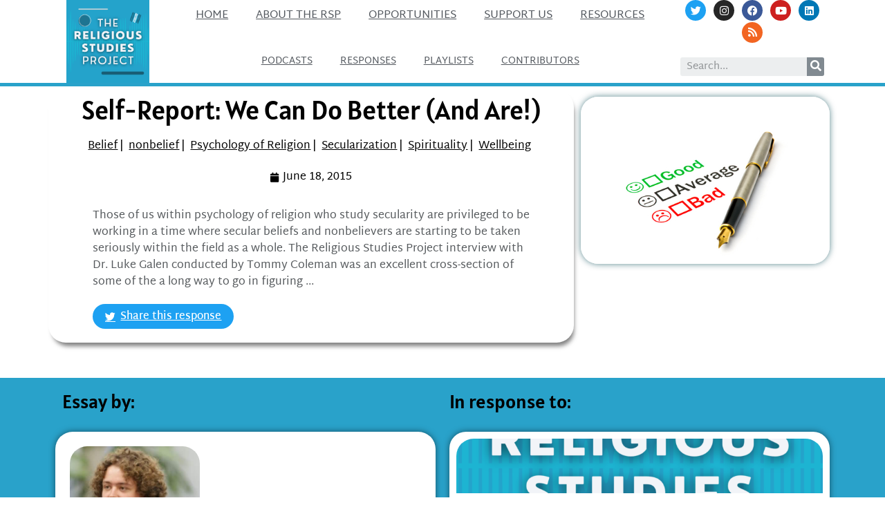

--- FILE ---
content_type: text/html; charset=UTF-8
request_url: https://www.religiousstudiesproject.com/response/self-report-we-can-do-better-and-are/
body_size: 22219
content:
<!doctype html>
<html lang="en-US">
<head>
	<meta charset="UTF-8">
		<meta name="viewport" content="width=device-width, initial-scale=1">
	<link rel="profile" href="http://gmpg.org/xfn/11">
	<meta name='robots' content='index, follow, max-image-preview:large, max-snippet:-1, max-video-preview:-1' />

	<!-- This site is optimized with the Yoast SEO plugin v26.5 - https://yoast.com/wordpress/plugins/seo/ -->
	<title>Self-Report: We Can Do Better (And Are!) | The Religious Studies Project</title>
	<link rel="canonical" href="https://www.religiousstudiesproject.com/response/self-report-we-can-do-better-and-are/" />
	<meta property="og:locale" content="en_US" />
	<meta property="og:type" content="article" />
	<meta property="og:title" content="Self-Report: We Can Do Better (And Are!) | The Religious Studies Project" />
	<meta property="og:description" content="Those of us within psychology of religion who study secularity are privileged to be working in a time where secular beliefs and nonbelievers are starting to be taken seriously within the field as a whole. The Religious Studies Project interview with Dr. Luke Galen conducted by Tommy Coleman was an excellent cross-section of some of the a long way to go in figuring ..." />
	<meta property="og:url" content="https://www.religiousstudiesproject.com/response/self-report-we-can-do-better-and-are/" />
	<meta property="og:site_name" content="The Religious Studies Project" />
	<meta property="article:publisher" content="https://www.facebook.com/religiousstudiesproject" />
	<meta property="article:modified_time" content="2020-07-21T15:01:08+00:00" />
	<meta property="og:image" content="https://www.religiousstudiesproject.com/wp-content/uploads/2020/07/survey.jpg" />
	<meta property="og:image:width" content="480" />
	<meta property="og:image:height" content="323" />
	<meta property="og:image:type" content="image/jpeg" />
	<meta name="twitter:card" content="summary_large_image" />
	<meta name="twitter:site" content="@ProjectRS" />
	<meta name="twitter:label1" content="Est. reading time" />
	<meta name="twitter:data1" content="6 minutes" />
	<script type="application/ld+json" class="yoast-schema-graph">{"@context":"https://schema.org","@graph":[{"@type":"WebPage","@id":"https://www.religiousstudiesproject.com/response/self-report-we-can-do-better-and-are/","url":"https://www.religiousstudiesproject.com/response/self-report-we-can-do-better-and-are/","name":"Self-Report: We Can Do Better (And Are!) | The Religious Studies Project","isPartOf":{"@id":"https://www.religiousstudiesproject.com/#website"},"primaryImageOfPage":{"@id":"https://www.religiousstudiesproject.com/response/self-report-we-can-do-better-and-are/#primaryimage"},"image":{"@id":"https://www.religiousstudiesproject.com/response/self-report-we-can-do-better-and-are/#primaryimage"},"thumbnailUrl":"https://www.religiousstudiesproject.com/wp-content/uploads/2020/07/survey.jpg","datePublished":"2015-06-18T08:00:51+00:00","dateModified":"2020-07-21T15:01:08+00:00","breadcrumb":{"@id":"https://www.religiousstudiesproject.com/response/self-report-we-can-do-better-and-are/#breadcrumb"},"inLanguage":"en-US","potentialAction":[{"@type":"ReadAction","target":["https://www.religiousstudiesproject.com/response/self-report-we-can-do-better-and-are/"]}]},{"@type":"ImageObject","inLanguage":"en-US","@id":"https://www.religiousstudiesproject.com/response/self-report-we-can-do-better-and-are/#primaryimage","url":"https://www.religiousstudiesproject.com/wp-content/uploads/2020/07/survey.jpg","contentUrl":"https://www.religiousstudiesproject.com/wp-content/uploads/2020/07/survey.jpg","width":480,"height":323},{"@type":"BreadcrumbList","@id":"https://www.religiousstudiesproject.com/response/self-report-we-can-do-better-and-are/#breadcrumb","itemListElement":[{"@type":"ListItem","position":1,"name":"Responses","item":"https://www.religiousstudiesproject.com/responses/"},{"@type":"ListItem","position":2,"name":"Self-Report: We Can Do Better (And Are!)"}]},{"@type":"WebSite","@id":"https://www.religiousstudiesproject.com/#website","url":"https://www.religiousstudiesproject.com/","name":"The Religious Studies Project","description":"Podcasts and Resources on the Contemporary Social-Scientific Study of Religion","publisher":{"@id":"https://www.religiousstudiesproject.com/#organization"},"potentialAction":[{"@type":"SearchAction","target":{"@type":"EntryPoint","urlTemplate":"https://www.religiousstudiesproject.com/?s={search_term_string}"},"query-input":{"@type":"PropertyValueSpecification","valueRequired":true,"valueName":"search_term_string"}}],"inLanguage":"en-US"},{"@type":"Organization","@id":"https://www.religiousstudiesproject.com/#organization","name":"The Religious Studies Project","url":"https://www.religiousstudiesproject.com/","logo":{"@type":"ImageObject","inLanguage":"en-US","@id":"https://www.religiousstudiesproject.com/#/schema/logo/image/","url":"https://i2.wp.com/www.religiousstudiesproject.com/wp-content/uploads/2013/11/rsp_logo_300x300.png?fit=300%2C300&ssl=1","contentUrl":"https://i2.wp.com/www.religiousstudiesproject.com/wp-content/uploads/2013/11/rsp_logo_300x300.png?fit=300%2C300&ssl=1","width":300,"height":300,"caption":"The Religious Studies Project"},"image":{"@id":"https://www.religiousstudiesproject.com/#/schema/logo/image/"},"sameAs":["https://www.facebook.com/religiousstudiesproject","https://x.com/ProjectRS","https://www.linkedin.com/company/the-religious-studies-project/","https://www.youtube.com/channel/UCypfitkcldmX1CpAqCp7PKw"]}]}</script>
	<!-- / Yoast SEO plugin. -->


<link rel='dns-prefetch' href='//www.religiousstudiesproject.com' />
<link rel='dns-prefetch' href='//stats.wp.com' />
<link rel='preconnect' href='//c0.wp.com' />
<link rel="alternate" title="oEmbed (JSON)" type="application/json+oembed" href="https://www.religiousstudiesproject.com/wp-json/oembed/1.0/embed?url=https%3A%2F%2Fwww.religiousstudiesproject.com%2Fresponse%2Fself-report-we-can-do-better-and-are%2F" />
<link rel="alternate" title="oEmbed (XML)" type="text/xml+oembed" href="https://www.religiousstudiesproject.com/wp-json/oembed/1.0/embed?url=https%3A%2F%2Fwww.religiousstudiesproject.com%2Fresponse%2Fself-report-we-can-do-better-and-are%2F&#038;format=xml" />
<style type="text/css">
.powerpress_player .wp-audio-shortcode { max-width: 500px; }
</style>
<style id='wp-img-auto-sizes-contain-inline-css' type='text/css'>
img:is([sizes=auto i],[sizes^="auto," i]){contain-intrinsic-size:3000px 1500px}
/*# sourceURL=wp-img-auto-sizes-contain-inline-css */
</style>
<link rel='stylesheet' id='dce-animations-css' href='https://www.religiousstudiesproject.com/wp-content/plugins/dynamic-content-for-elementor/assets/css/animations.css?ver=2.7.4' type='text/css' media='all' />
<style id='wp-emoji-styles-inline-css' type='text/css'>

	img.wp-smiley, img.emoji {
		display: inline !important;
		border: none !important;
		box-shadow: none !important;
		height: 1em !important;
		width: 1em !important;
		margin: 0 0.07em !important;
		vertical-align: -0.1em !important;
		background: none !important;
		padding: 0 !important;
	}
/*# sourceURL=wp-emoji-styles-inline-css */
</style>
<link rel='stylesheet' id='wp-block-library-css' href='https://c0.wp.com/c/6.9/wp-includes/css/dist/block-library/style.min.css' type='text/css' media='all' />
<style id='classic-theme-styles-inline-css' type='text/css'>
/*! This file is auto-generated */
.wp-block-button__link{color:#fff;background-color:#32373c;border-radius:9999px;box-shadow:none;text-decoration:none;padding:calc(.667em + 2px) calc(1.333em + 2px);font-size:1.125em}.wp-block-file__button{background:#32373c;color:#fff;text-decoration:none}
/*# sourceURL=/wp-includes/css/classic-themes.min.css */
</style>
<link rel='stylesheet' id='mediaelement-css' href='https://c0.wp.com/c/6.9/wp-includes/js/mediaelement/mediaelementplayer-legacy.min.css' type='text/css' media='all' />
<link rel='stylesheet' id='wp-mediaelement-css' href='https://c0.wp.com/c/6.9/wp-includes/js/mediaelement/wp-mediaelement.min.css' type='text/css' media='all' />
<style id='jetpack-sharing-buttons-style-inline-css' type='text/css'>
.jetpack-sharing-buttons__services-list{display:flex;flex-direction:row;flex-wrap:wrap;gap:0;list-style-type:none;margin:5px;padding:0}.jetpack-sharing-buttons__services-list.has-small-icon-size{font-size:12px}.jetpack-sharing-buttons__services-list.has-normal-icon-size{font-size:16px}.jetpack-sharing-buttons__services-list.has-large-icon-size{font-size:24px}.jetpack-sharing-buttons__services-list.has-huge-icon-size{font-size:36px}@media print{.jetpack-sharing-buttons__services-list{display:none!important}}.editor-styles-wrapper .wp-block-jetpack-sharing-buttons{gap:0;padding-inline-start:0}ul.jetpack-sharing-buttons__services-list.has-background{padding:1.25em 2.375em}
/*# sourceURL=https://www.religiousstudiesproject.com/wp-content/plugins/jetpack/_inc/blocks/sharing-buttons/view.css */
</style>
<style id='powerpress-player-block-style-inline-css' type='text/css'>


/*# sourceURL=https://www.religiousstudiesproject.com/wp-content/plugins/powerpress/blocks/player-block/build/style-index.css */
</style>
<style id='global-styles-inline-css' type='text/css'>
:root{--wp--preset--aspect-ratio--square: 1;--wp--preset--aspect-ratio--4-3: 4/3;--wp--preset--aspect-ratio--3-4: 3/4;--wp--preset--aspect-ratio--3-2: 3/2;--wp--preset--aspect-ratio--2-3: 2/3;--wp--preset--aspect-ratio--16-9: 16/9;--wp--preset--aspect-ratio--9-16: 9/16;--wp--preset--color--black: #000000;--wp--preset--color--cyan-bluish-gray: #abb8c3;--wp--preset--color--white: #ffffff;--wp--preset--color--pale-pink: #f78da7;--wp--preset--color--vivid-red: #cf2e2e;--wp--preset--color--luminous-vivid-orange: #ff6900;--wp--preset--color--luminous-vivid-amber: #fcb900;--wp--preset--color--light-green-cyan: #7bdcb5;--wp--preset--color--vivid-green-cyan: #00d084;--wp--preset--color--pale-cyan-blue: #8ed1fc;--wp--preset--color--vivid-cyan-blue: #0693e3;--wp--preset--color--vivid-purple: #9b51e0;--wp--preset--gradient--vivid-cyan-blue-to-vivid-purple: linear-gradient(135deg,rgb(6,147,227) 0%,rgb(155,81,224) 100%);--wp--preset--gradient--light-green-cyan-to-vivid-green-cyan: linear-gradient(135deg,rgb(122,220,180) 0%,rgb(0,208,130) 100%);--wp--preset--gradient--luminous-vivid-amber-to-luminous-vivid-orange: linear-gradient(135deg,rgb(252,185,0) 0%,rgb(255,105,0) 100%);--wp--preset--gradient--luminous-vivid-orange-to-vivid-red: linear-gradient(135deg,rgb(255,105,0) 0%,rgb(207,46,46) 100%);--wp--preset--gradient--very-light-gray-to-cyan-bluish-gray: linear-gradient(135deg,rgb(238,238,238) 0%,rgb(169,184,195) 100%);--wp--preset--gradient--cool-to-warm-spectrum: linear-gradient(135deg,rgb(74,234,220) 0%,rgb(151,120,209) 20%,rgb(207,42,186) 40%,rgb(238,44,130) 60%,rgb(251,105,98) 80%,rgb(254,248,76) 100%);--wp--preset--gradient--blush-light-purple: linear-gradient(135deg,rgb(255,206,236) 0%,rgb(152,150,240) 100%);--wp--preset--gradient--blush-bordeaux: linear-gradient(135deg,rgb(254,205,165) 0%,rgb(254,45,45) 50%,rgb(107,0,62) 100%);--wp--preset--gradient--luminous-dusk: linear-gradient(135deg,rgb(255,203,112) 0%,rgb(199,81,192) 50%,rgb(65,88,208) 100%);--wp--preset--gradient--pale-ocean: linear-gradient(135deg,rgb(255,245,203) 0%,rgb(182,227,212) 50%,rgb(51,167,181) 100%);--wp--preset--gradient--electric-grass: linear-gradient(135deg,rgb(202,248,128) 0%,rgb(113,206,126) 100%);--wp--preset--gradient--midnight: linear-gradient(135deg,rgb(2,3,129) 0%,rgb(40,116,252) 100%);--wp--preset--font-size--small: 13px;--wp--preset--font-size--medium: 20px;--wp--preset--font-size--large: 36px;--wp--preset--font-size--x-large: 42px;--wp--preset--spacing--20: 0.44rem;--wp--preset--spacing--30: 0.67rem;--wp--preset--spacing--40: 1rem;--wp--preset--spacing--50: 1.5rem;--wp--preset--spacing--60: 2.25rem;--wp--preset--spacing--70: 3.38rem;--wp--preset--spacing--80: 5.06rem;--wp--preset--shadow--natural: 6px 6px 9px rgba(0, 0, 0, 0.2);--wp--preset--shadow--deep: 12px 12px 50px rgba(0, 0, 0, 0.4);--wp--preset--shadow--sharp: 6px 6px 0px rgba(0, 0, 0, 0.2);--wp--preset--shadow--outlined: 6px 6px 0px -3px rgb(255, 255, 255), 6px 6px rgb(0, 0, 0);--wp--preset--shadow--crisp: 6px 6px 0px rgb(0, 0, 0);}:where(.is-layout-flex){gap: 0.5em;}:where(.is-layout-grid){gap: 0.5em;}body .is-layout-flex{display: flex;}.is-layout-flex{flex-wrap: wrap;align-items: center;}.is-layout-flex > :is(*, div){margin: 0;}body .is-layout-grid{display: grid;}.is-layout-grid > :is(*, div){margin: 0;}:where(.wp-block-columns.is-layout-flex){gap: 2em;}:where(.wp-block-columns.is-layout-grid){gap: 2em;}:where(.wp-block-post-template.is-layout-flex){gap: 1.25em;}:where(.wp-block-post-template.is-layout-grid){gap: 1.25em;}.has-black-color{color: var(--wp--preset--color--black) !important;}.has-cyan-bluish-gray-color{color: var(--wp--preset--color--cyan-bluish-gray) !important;}.has-white-color{color: var(--wp--preset--color--white) !important;}.has-pale-pink-color{color: var(--wp--preset--color--pale-pink) !important;}.has-vivid-red-color{color: var(--wp--preset--color--vivid-red) !important;}.has-luminous-vivid-orange-color{color: var(--wp--preset--color--luminous-vivid-orange) !important;}.has-luminous-vivid-amber-color{color: var(--wp--preset--color--luminous-vivid-amber) !important;}.has-light-green-cyan-color{color: var(--wp--preset--color--light-green-cyan) !important;}.has-vivid-green-cyan-color{color: var(--wp--preset--color--vivid-green-cyan) !important;}.has-pale-cyan-blue-color{color: var(--wp--preset--color--pale-cyan-blue) !important;}.has-vivid-cyan-blue-color{color: var(--wp--preset--color--vivid-cyan-blue) !important;}.has-vivid-purple-color{color: var(--wp--preset--color--vivid-purple) !important;}.has-black-background-color{background-color: var(--wp--preset--color--black) !important;}.has-cyan-bluish-gray-background-color{background-color: var(--wp--preset--color--cyan-bluish-gray) !important;}.has-white-background-color{background-color: var(--wp--preset--color--white) !important;}.has-pale-pink-background-color{background-color: var(--wp--preset--color--pale-pink) !important;}.has-vivid-red-background-color{background-color: var(--wp--preset--color--vivid-red) !important;}.has-luminous-vivid-orange-background-color{background-color: var(--wp--preset--color--luminous-vivid-orange) !important;}.has-luminous-vivid-amber-background-color{background-color: var(--wp--preset--color--luminous-vivid-amber) !important;}.has-light-green-cyan-background-color{background-color: var(--wp--preset--color--light-green-cyan) !important;}.has-vivid-green-cyan-background-color{background-color: var(--wp--preset--color--vivid-green-cyan) !important;}.has-pale-cyan-blue-background-color{background-color: var(--wp--preset--color--pale-cyan-blue) !important;}.has-vivid-cyan-blue-background-color{background-color: var(--wp--preset--color--vivid-cyan-blue) !important;}.has-vivid-purple-background-color{background-color: var(--wp--preset--color--vivid-purple) !important;}.has-black-border-color{border-color: var(--wp--preset--color--black) !important;}.has-cyan-bluish-gray-border-color{border-color: var(--wp--preset--color--cyan-bluish-gray) !important;}.has-white-border-color{border-color: var(--wp--preset--color--white) !important;}.has-pale-pink-border-color{border-color: var(--wp--preset--color--pale-pink) !important;}.has-vivid-red-border-color{border-color: var(--wp--preset--color--vivid-red) !important;}.has-luminous-vivid-orange-border-color{border-color: var(--wp--preset--color--luminous-vivid-orange) !important;}.has-luminous-vivid-amber-border-color{border-color: var(--wp--preset--color--luminous-vivid-amber) !important;}.has-light-green-cyan-border-color{border-color: var(--wp--preset--color--light-green-cyan) !important;}.has-vivid-green-cyan-border-color{border-color: var(--wp--preset--color--vivid-green-cyan) !important;}.has-pale-cyan-blue-border-color{border-color: var(--wp--preset--color--pale-cyan-blue) !important;}.has-vivid-cyan-blue-border-color{border-color: var(--wp--preset--color--vivid-cyan-blue) !important;}.has-vivid-purple-border-color{border-color: var(--wp--preset--color--vivid-purple) !important;}.has-vivid-cyan-blue-to-vivid-purple-gradient-background{background: var(--wp--preset--gradient--vivid-cyan-blue-to-vivid-purple) !important;}.has-light-green-cyan-to-vivid-green-cyan-gradient-background{background: var(--wp--preset--gradient--light-green-cyan-to-vivid-green-cyan) !important;}.has-luminous-vivid-amber-to-luminous-vivid-orange-gradient-background{background: var(--wp--preset--gradient--luminous-vivid-amber-to-luminous-vivid-orange) !important;}.has-luminous-vivid-orange-to-vivid-red-gradient-background{background: var(--wp--preset--gradient--luminous-vivid-orange-to-vivid-red) !important;}.has-very-light-gray-to-cyan-bluish-gray-gradient-background{background: var(--wp--preset--gradient--very-light-gray-to-cyan-bluish-gray) !important;}.has-cool-to-warm-spectrum-gradient-background{background: var(--wp--preset--gradient--cool-to-warm-spectrum) !important;}.has-blush-light-purple-gradient-background{background: var(--wp--preset--gradient--blush-light-purple) !important;}.has-blush-bordeaux-gradient-background{background: var(--wp--preset--gradient--blush-bordeaux) !important;}.has-luminous-dusk-gradient-background{background: var(--wp--preset--gradient--luminous-dusk) !important;}.has-pale-ocean-gradient-background{background: var(--wp--preset--gradient--pale-ocean) !important;}.has-electric-grass-gradient-background{background: var(--wp--preset--gradient--electric-grass) !important;}.has-midnight-gradient-background{background: var(--wp--preset--gradient--midnight) !important;}.has-small-font-size{font-size: var(--wp--preset--font-size--small) !important;}.has-medium-font-size{font-size: var(--wp--preset--font-size--medium) !important;}.has-large-font-size{font-size: var(--wp--preset--font-size--large) !important;}.has-x-large-font-size{font-size: var(--wp--preset--font-size--x-large) !important;}
:where(.wp-block-post-template.is-layout-flex){gap: 1.25em;}:where(.wp-block-post-template.is-layout-grid){gap: 1.25em;}
:where(.wp-block-term-template.is-layout-flex){gap: 1.25em;}:where(.wp-block-term-template.is-layout-grid){gap: 1.25em;}
:where(.wp-block-columns.is-layout-flex){gap: 2em;}:where(.wp-block-columns.is-layout-grid){gap: 2em;}
:root :where(.wp-block-pullquote){font-size: 1.5em;line-height: 1.6;}
/*# sourceURL=global-styles-inline-css */
</style>
<link rel='stylesheet' id='hello-elementor-theme-style-css' href='https://www.religiousstudiesproject.com/wp-content/themes/hello-elementor/theme.min.css?ver=2.3.1' type='text/css' media='all' />
<link rel='stylesheet' id='hello-elementor-child-style-css' href='https://www.religiousstudiesproject.com/wp-content/themes/hello-theme-child-master/style.css?ver=1.0.0' type='text/css' media='all' />
<link rel='stylesheet' id='hello-elementor-css' href='https://www.religiousstudiesproject.com/wp-content/themes/hello-elementor/style.min.css?ver=2.3.1' type='text/css' media='all' />
<link rel='stylesheet' id='elementor-icons-css' href='https://www.religiousstudiesproject.com/wp-content/plugins/elementor/assets/lib/eicons/css/elementor-icons.min.css?ver=5.44.0' type='text/css' media='all' />
<link rel='stylesheet' id='elementor-frontend-css' href='https://www.religiousstudiesproject.com/wp-content/plugins/elementor/assets/css/frontend.min.css?ver=3.33.4' type='text/css' media='all' />
<link rel='stylesheet' id='elementor-post-20083-css' href='https://www.religiousstudiesproject.com/wp-content/uploads/elementor/css/post-20083.css?ver=1660079163' type='text/css' media='all' />
<link rel='stylesheet' id='dce-style-css' href='https://www.religiousstudiesproject.com/wp-content/plugins/dynamic-content-for-elementor/assets/css/style.min.css?ver=2.7.4' type='text/css' media='all' />
<link rel='stylesheet' id='dashicons-css' href='https://c0.wp.com/c/6.9/wp-includes/css/dashicons.min.css' type='text/css' media='all' />
<link rel='stylesheet' id='elementor-pro-css' href='https://www.religiousstudiesproject.com/wp-content/plugins/elementor-pro/assets/css/frontend.min.css?ver=3.7.3' type='text/css' media='all' />
<link rel='stylesheet' id='elementor-post-19900-css' href='https://www.religiousstudiesproject.com/wp-content/uploads/elementor/css/post-19900.css?ver=1660079161' type='text/css' media='all' />
<link rel='stylesheet' id='elementor-post-22005-css' href='https://www.religiousstudiesproject.com/wp-content/uploads/elementor/css/post-22005.css?ver=1660079162' type='text/css' media='all' />
<link rel='stylesheet' id='elementor-post-20628-css' href='https://www.religiousstudiesproject.com/wp-content/uploads/elementor/css/post-20628.css?ver=1661811971' type='text/css' media='all' />
<link rel='stylesheet' id='elementor-post-23181-css' href='https://www.religiousstudiesproject.com/wp-content/uploads/elementor/css/post-23181.css?ver=1662134701' type='text/css' media='all' />
<link rel='stylesheet' id='dce-dynamic-visibility-css' href='https://www.religiousstudiesproject.com/wp-content/plugins/dynamic-content-for-elementor/assets/css/dynamic-visibility.min.css?ver=2.7.4' type='text/css' media='all' />
<link rel='stylesheet' id='animatecss-css' href='https://www.religiousstudiesproject.com/wp-content/plugins/dynamic-content-for-elementor/assets/lib/animate/animate.min.css?ver=2.7.4' type='text/css' media='all' />
<link rel='stylesheet' id='dce-dynamicPosts_slick-css' href='https://www.religiousstudiesproject.com/wp-content/plugins/dynamic-content-for-elementor/assets/css/dynamic-posts-slick.min.css?ver=2.7.4' type='text/css' media='all' />
<link rel='stylesheet' id='dce-dynamicPosts_swiper-css' href='https://www.religiousstudiesproject.com/wp-content/plugins/dynamic-content-for-elementor/assets/css/dynamic-posts-swiper.min.css?ver=2.7.4' type='text/css' media='all' />
<link rel='stylesheet' id='dce-dynamicPosts_timeline-css' href='https://www.religiousstudiesproject.com/wp-content/plugins/dynamic-content-for-elementor/assets/css/dynamic-posts-timeline.min.css?ver=2.7.4' type='text/css' media='all' />
<link rel='stylesheet' id='dce-dynamic-posts-old-version-css' href='https://www.religiousstudiesproject.com/wp-content/plugins/dynamic-content-for-elementor/assets/css/dynamic-posts-old-version.min.css?ver=2.7.4' type='text/css' media='all' />
<link rel='stylesheet' id='elementor-gf-local-martelsans-css' href='https://www.religiousstudiesproject.com/wp-content/uploads/elementor/google-fonts/css/martelsans.css?ver=1745342019' type='text/css' media='all' />
<link rel='stylesheet' id='elementor-gf-local-alatsi-css' href='https://www.religiousstudiesproject.com/wp-content/uploads/elementor/google-fonts/css/alatsi.css?ver=1745342024' type='text/css' media='all' />
<link rel='stylesheet' id='elementor-icons-shared-0-css' href='https://www.religiousstudiesproject.com/wp-content/plugins/elementor/assets/lib/font-awesome/css/fontawesome.min.css?ver=5.15.3' type='text/css' media='all' />
<link rel='stylesheet' id='elementor-icons-fa-solid-css' href='https://www.religiousstudiesproject.com/wp-content/plugins/elementor/assets/lib/font-awesome/css/solid.min.css?ver=5.15.3' type='text/css' media='all' />
<link rel='stylesheet' id='elementor-icons-fa-brands-css' href='https://www.religiousstudiesproject.com/wp-content/plugins/elementor/assets/lib/font-awesome/css/brands.min.css?ver=5.15.3' type='text/css' media='all' />
<link rel='stylesheet' id='elementor-icons-fa-regular-css' href='https://www.religiousstudiesproject.com/wp-content/plugins/elementor/assets/lib/font-awesome/css/regular.min.css?ver=5.15.3' type='text/css' media='all' />
<script type="text/javascript" src="https://c0.wp.com/c/6.9/wp-includes/js/jquery/jquery.min.js" id="jquery-core-js"></script>
<script type="text/javascript" src="https://c0.wp.com/c/6.9/wp-includes/js/jquery/jquery-migrate.min.js" id="jquery-migrate-js"></script>
<link rel="https://api.w.org/" href="https://www.religiousstudiesproject.com/wp-json/" /><link rel="alternate" title="JSON" type="application/json" href="https://www.religiousstudiesproject.com/wp-json/wp/v2/response/7292" /><link rel="EditURI" type="application/rsd+xml" title="RSD" href="https://www.religiousstudiesproject.com/xmlrpc.php?rsd" />
<meta name="generator" content="WordPress 6.9" />
<link rel='shortlink' href='https://www.religiousstudiesproject.com/?p=7292' />
            <script type="text/javascript"><!--
                                function powerpress_pinw(pinw_url){window.open(pinw_url, 'PowerPressPlayer','toolbar=0,status=0,resizable=1,width=460,height=320');	return false;}
                //-->

                // tabnab protection
                window.addEventListener('load', function () {
                    // make all links have rel="noopener noreferrer"
                    document.querySelectorAll('a[target="_blank"]').forEach(link => {
                        link.setAttribute('rel', 'noopener noreferrer');
                    });
                });
            </script>
            	<style>img#wpstats{display:none}</style>
				<style type="text/css">.pp-podcast {opacity: 0;}</style>
		<meta name="generator" content="Elementor 3.33.4; features: additional_custom_breakpoints; settings: css_print_method-external, google_font-enabled, font_display-auto">
			<style>
				.e-con.e-parent:nth-of-type(n+4):not(.e-lazyloaded):not(.e-no-lazyload),
				.e-con.e-parent:nth-of-type(n+4):not(.e-lazyloaded):not(.e-no-lazyload) * {
					background-image: none !important;
				}
				@media screen and (max-height: 1024px) {
					.e-con.e-parent:nth-of-type(n+3):not(.e-lazyloaded):not(.e-no-lazyload),
					.e-con.e-parent:nth-of-type(n+3):not(.e-lazyloaded):not(.e-no-lazyload) * {
						background-image: none !important;
					}
				}
				@media screen and (max-height: 640px) {
					.e-con.e-parent:nth-of-type(n+2):not(.e-lazyloaded):not(.e-no-lazyload),
					.e-con.e-parent:nth-of-type(n+2):not(.e-lazyloaded):not(.e-no-lazyload) * {
						background-image: none !important;
					}
				}
			</style>
			<link rel="icon" href="https://www.religiousstudiesproject.com/wp-content/uploads/2022/02/cropped-rsp-favicon-new-512x512-1-32x32.png" sizes="32x32" />
<link rel="icon" href="https://www.religiousstudiesproject.com/wp-content/uploads/2022/02/cropped-rsp-favicon-new-512x512-1-192x192.png" sizes="192x192" />
<link rel="apple-touch-icon" href="https://www.religiousstudiesproject.com/wp-content/uploads/2022/02/cropped-rsp-favicon-new-512x512-1-180x180.png" />
<meta name="msapplication-TileImage" content="https://www.religiousstudiesproject.com/wp-content/uploads/2022/02/cropped-rsp-favicon-new-512x512-1-270x270.png" />
</head>
<body class="wp-singular response-template-default single single-response postid-7292 wp-custom-logo wp-theme-hello-elementor wp-child-theme-hello-theme-child-master elementor-default elementor-template-full-width elementor-kit-20083 elementor-page-20628">

		<div data-elementor-type="header" data-elementor-id="19900" class="elementor elementor-19900 elementor-location-header">
					<div class="elementor-section-wrap">
								<header data-dce-background-color="#ffffff" class="elementor-section elementor-top-section elementor-element elementor-element-b7beea4 elementor-section-content-middle elementor-section-stretched elementor-hidden-tablet elementor-hidden-phone elementor-section-boxed elementor-section-height-default elementor-section-height-default" data-id="b7beea4" data-element_type="section" data-settings="{&quot;background_background&quot;:&quot;classic&quot;,&quot;stretch_section&quot;:&quot;section-stretched&quot;}">
						<div class="elementor-container elementor-column-gap-no">
					<div class="elementor-column elementor-col-33 elementor-top-column elementor-element elementor-element-643cd7b" data-id="643cd7b" data-element_type="column">
			<div class="elementor-widget-wrap elementor-element-populated">
						<div class="elementor-element elementor-element-2bacb7f elementor-widget elementor-widget-theme-site-logo elementor-widget-image" data-id="2bacb7f" data-element_type="widget" data-widget_type="theme-site-logo.default">
				<div class="elementor-widget-container">
																<a href="https://www.religiousstudiesproject.com">
							<img fetchpriority="high" width="300" height="300" src="https://www.religiousstudiesproject.com/wp-content/uploads/2022/02/new_logo_large_1400x1400-1-300x300.png" class="attachment-medium size-medium wp-image-27139" alt="" srcset="https://www.religiousstudiesproject.com/wp-content/uploads/2022/02/new_logo_large_1400x1400-1-300x300.png 300w, https://www.religiousstudiesproject.com/wp-content/uploads/2022/02/new_logo_large_1400x1400-1-1030x1030.png 1030w, https://www.religiousstudiesproject.com/wp-content/uploads/2022/02/new_logo_large_1400x1400-1-80x80.png 80w, https://www.religiousstudiesproject.com/wp-content/uploads/2022/02/new_logo_large_1400x1400-1-768x768.png 768w, https://www.religiousstudiesproject.com/wp-content/uploads/2022/02/new_logo_large_1400x1400-1-30x30.png 30w, https://www.religiousstudiesproject.com/wp-content/uploads/2022/02/new_logo_large_1400x1400-1-75x75.png 75w, https://www.religiousstudiesproject.com/wp-content/uploads/2022/02/new_logo_large_1400x1400-1-110x110.png 110w, https://www.religiousstudiesproject.com/wp-content/uploads/2022/02/new_logo_large_1400x1400-1-160x160.png 160w, https://www.religiousstudiesproject.com/wp-content/uploads/2022/02/new_logo_large_1400x1400-1-500x500.png 500w, https://www.religiousstudiesproject.com/wp-content/uploads/2022/02/new_logo_large_1400x1400-1-50x50.png 50w, https://www.religiousstudiesproject.com/wp-content/uploads/2022/02/new_logo_large_1400x1400-1-100x100.png 100w, https://www.religiousstudiesproject.com/wp-content/uploads/2022/02/new_logo_large_1400x1400-1-200x200.png 200w, https://www.religiousstudiesproject.com/wp-content/uploads/2022/02/new_logo_large_1400x1400-1.png 1400w" sizes="(max-width: 300px) 100vw, 300px" />								</a>
															</div>
				</div>
					</div>
		</div>
				<div class="elementor-column elementor-col-33 elementor-top-column elementor-element elementor-element-6231c85" data-id="6231c85" data-element_type="column">
			<div class="elementor-widget-wrap elementor-element-populated">
						<div data-dce-advanced-background-color="#FFFFFF" class="elementor-element elementor-element-c48d090 elementor-nav-menu__align-center elementor-nav-menu--stretch elementor-nav-menu__text-align-center elementor-nav-menu--dropdown-mobile elementor-nav-menu--toggle elementor-nav-menu--burger elementor-widget elementor-widget-nav-menu" data-id="c48d090" data-element_type="widget" data-settings="{&quot;full_width&quot;:&quot;stretch&quot;,&quot;sticky&quot;:&quot;top&quot;,&quot;sticky_on&quot;:[&quot;mobile&quot;],&quot;layout&quot;:&quot;horizontal&quot;,&quot;submenu_icon&quot;:{&quot;value&quot;:&quot;&lt;i class=\&quot;fas fa-caret-down\&quot;&gt;&lt;\/i&gt;&quot;,&quot;library&quot;:&quot;fa-solid&quot;},&quot;toggle&quot;:&quot;burger&quot;,&quot;sticky_offset&quot;:0,&quot;sticky_effects_offset&quot;:0}" data-widget_type="nav-menu.default">
				<div class="elementor-widget-container">
								<nav migration_allowed="1" migrated="0" role="navigation" class="elementor-nav-menu--main elementor-nav-menu__container elementor-nav-menu--layout-horizontal e--pointer-underline e--animation-fade">
				<ul id="menu-1-c48d090" class="elementor-nav-menu"><li class="menu-item menu-item-type-custom menu-item-object-custom menu-item-home menu-item-22707"><a href="https://www.religiousstudiesproject.com/" class="elementor-item">Home</a></li>
<li class="menu-item menu-item-type-post_type menu-item-object-page menu-item-26446"><a href="https://www.religiousstudiesproject.com/about/" class="elementor-item">About the RSP</a></li>
<li class="menu-item menu-item-type-custom menu-item-object-custom menu-item-20085"><a href="https://www.religiousstudiesproject.com/digest/" class="elementor-item">Opportunities</a></li>
<li class="menu-item menu-item-type-post_type menu-item-object-page menu-item-20122"><a href="https://www.religiousstudiesproject.com/contribute-2/" class="elementor-item">Support Us</a></li>
<li class="menu-item menu-item-type-post_type menu-item-object-page menu-item-20088"><a href="https://www.religiousstudiesproject.com/learning-hub/" class="elementor-item">Resources</a></li>
</ul>			</nav>
					<div class="elementor-menu-toggle" role="button" tabindex="0" aria-label="Menu Toggle" aria-expanded="false">
			<i aria-hidden="true" role="presentation" class="elementor-menu-toggle__icon--open eicon-menu-bar"></i><i aria-hidden="true" role="presentation" class="elementor-menu-toggle__icon--close eicon-close"></i>			<span class="elementor-screen-only">Menu</span>
		</div>
			<nav class="elementor-nav-menu--dropdown elementor-nav-menu__container" role="navigation" aria-hidden="true">
				<ul id="menu-2-c48d090" class="elementor-nav-menu"><li class="menu-item menu-item-type-custom menu-item-object-custom menu-item-home menu-item-22707"><a href="https://www.religiousstudiesproject.com/" class="elementor-item" tabindex="-1">Home</a></li>
<li class="menu-item menu-item-type-post_type menu-item-object-page menu-item-26446"><a href="https://www.religiousstudiesproject.com/about/" class="elementor-item" tabindex="-1">About the RSP</a></li>
<li class="menu-item menu-item-type-custom menu-item-object-custom menu-item-20085"><a href="https://www.religiousstudiesproject.com/digest/" class="elementor-item" tabindex="-1">Opportunities</a></li>
<li class="menu-item menu-item-type-post_type menu-item-object-page menu-item-20122"><a href="https://www.religiousstudiesproject.com/contribute-2/" class="elementor-item" tabindex="-1">Support Us</a></li>
<li class="menu-item menu-item-type-post_type menu-item-object-page menu-item-20088"><a href="https://www.religiousstudiesproject.com/learning-hub/" class="elementor-item" tabindex="-1">Resources</a></li>
</ul>			</nav>
						</div>
				</div>
				<div data-dce-advanced-background-color="#FFFFFF" class="elementor-element elementor-element-89f2b1b elementor-nav-menu__align-center elementor-nav-menu--dropdown-mobile elementor-nav-menu--stretch elementor-nav-menu__text-align-aside elementor-nav-menu--toggle elementor-nav-menu--burger elementor-widget elementor-widget-nav-menu" data-id="89f2b1b" data-element_type="widget" data-settings="{&quot;full_width&quot;:&quot;stretch&quot;,&quot;sticky&quot;:&quot;top&quot;,&quot;sticky_on&quot;:[&quot;mobile&quot;],&quot;submenu_icon&quot;:{&quot;value&quot;:&quot;&lt;i class=\&quot;fas fa-chevron-down\&quot;&gt;&lt;\/i&gt;&quot;,&quot;library&quot;:&quot;fa-solid&quot;},&quot;layout&quot;:&quot;horizontal&quot;,&quot;toggle&quot;:&quot;burger&quot;,&quot;sticky_offset&quot;:0,&quot;sticky_effects_offset&quot;:0}" data-widget_type="nav-menu.default">
				<div class="elementor-widget-container">
								<nav migration_allowed="1" migrated="0" role="navigation" class="elementor-nav-menu--main elementor-nav-menu__container elementor-nav-menu--layout-horizontal e--pointer-underline e--animation-fade">
				<ul id="menu-1-89f2b1b" class="elementor-nav-menu"><li class="menu-item menu-item-type-custom menu-item-object-custom menu-item-22606"><a href="https://www.religiousstudiesproject.com/podcasts/" class="elementor-item">Podcasts</a></li>
<li class="menu-item menu-item-type-custom menu-item-object-custom menu-item-22607"><a href="http://religiousstudiesproject.com/responses" class="elementor-item">Responses</a></li>
<li class="menu-item menu-item-type-custom menu-item-object-custom menu-item-22608"><a href="https://www.religiousstudiesproject.com/playlists/" class="elementor-item">Playlists</a></li>
<li class="menu-item menu-item-type-custom menu-item-object-custom menu-item-22741"><a href="https://www.religiousstudiesproject.com/contributors/" class="elementor-item">Contributors</a></li>
</ul>			</nav>
					<div class="elementor-menu-toggle" role="button" tabindex="0" aria-label="Menu Toggle" aria-expanded="false">
			<i aria-hidden="true" role="presentation" class="elementor-menu-toggle__icon--open eicon-menu-bar"></i><i aria-hidden="true" role="presentation" class="elementor-menu-toggle__icon--close eicon-close"></i>			<span class="elementor-screen-only">Menu</span>
		</div>
			<nav class="elementor-nav-menu--dropdown elementor-nav-menu__container" role="navigation" aria-hidden="true">
				<ul id="menu-2-89f2b1b" class="elementor-nav-menu"><li class="menu-item menu-item-type-custom menu-item-object-custom menu-item-22606"><a href="https://www.religiousstudiesproject.com/podcasts/" class="elementor-item" tabindex="-1">Podcasts</a></li>
<li class="menu-item menu-item-type-custom menu-item-object-custom menu-item-22607"><a href="http://religiousstudiesproject.com/responses" class="elementor-item" tabindex="-1">Responses</a></li>
<li class="menu-item menu-item-type-custom menu-item-object-custom menu-item-22608"><a href="https://www.religiousstudiesproject.com/playlists/" class="elementor-item" tabindex="-1">Playlists</a></li>
<li class="menu-item menu-item-type-custom menu-item-object-custom menu-item-22741"><a href="https://www.religiousstudiesproject.com/contributors/" class="elementor-item" tabindex="-1">Contributors</a></li>
</ul>			</nav>
						</div>
				</div>
					</div>
		</div>
				<div class="elementor-column elementor-col-33 elementor-top-column elementor-element elementor-element-e16b295 elementor-hidden-tablet elementor-hidden-phone" data-id="e16b295" data-element_type="column">
			<div class="elementor-widget-wrap elementor-element-populated">
						<div class="elementor-element elementor-element-846fa3d elementor-shape-circle e-grid-align-tablet-center e-grid-align-mobile-center elementor-hidden-phone elementor-grid-0 e-grid-align-center elementor-widget elementor-widget-social-icons" data-id="846fa3d" data-element_type="widget" data-widget_type="social-icons.default">
				<div class="elementor-widget-container">
							<div class="elementor-social-icons-wrapper elementor-grid" role="list">
							<span class="elementor-grid-item" role="listitem">
					<a class="elementor-icon elementor-social-icon elementor-social-icon-twitter elementor-repeater-item-022bbc9" href="https://twitter.com/ProjectRS" target="_blank">
						<span class="elementor-screen-only">Twitter</span>
						<i aria-hidden="true" class="fab fa-twitter"></i>					</a>
				</span>
							<span class="elementor-grid-item" role="listitem">
					<a class="elementor-icon elementor-social-icon elementor-social-icon-instagram elementor-repeater-item-8fb960b" href="https://www.instagram.com/project_rs_/" target="_blank">
						<span class="elementor-screen-only">Instagram</span>
						<i aria-hidden="true" class="fab fa-instagram"></i>					</a>
				</span>
							<span class="elementor-grid-item" role="listitem">
					<a class="elementor-icon elementor-social-icon elementor-social-icon-facebook elementor-repeater-item-b7ad555" href="https://www.facebook.com/religiousstudiesproject" target="_blank">
						<span class="elementor-screen-only">Facebook</span>
						<i aria-hidden="true" class="fab fa-facebook"></i>					</a>
				</span>
							<span class="elementor-grid-item" role="listitem">
					<a class="elementor-icon elementor-social-icon elementor-social-icon-youtube elementor-repeater-item-f49e1bd" href="https://www.youtube.com/channel/UCypfitkcldmX1CpAqCp7PKw" target="_blank">
						<span class="elementor-screen-only">Youtube</span>
						<i aria-hidden="true" class="fab fa-youtube"></i>					</a>
				</span>
							<span class="elementor-grid-item" role="listitem">
					<a class="elementor-icon elementor-social-icon elementor-social-icon-linkedin elementor-repeater-item-c8be28d" href="https://www.linkedin.com/company/the-religious-studies-project/" target="_blank">
						<span class="elementor-screen-only">Linkedin</span>
						<i aria-hidden="true" class="fab fa-linkedin"></i>					</a>
				</span>
							<span class="elementor-grid-item" role="listitem">
					<a class="elementor-icon elementor-social-icon elementor-social-icon-rss elementor-repeater-item-2c29487" href="https://www.religiousstudiesproject.com/feed/podcast" target="_blank">
						<span class="elementor-screen-only">Rss</span>
						<i aria-hidden="true" class="fas fa-rss"></i>					</a>
				</span>
					</div>
						</div>
				</div>
				<div class="elementor-element elementor-element-00313cc elementor-search-form--skin-classic elementor-search-form--button-type-icon elementor-search-form--icon-search elementor-widget elementor-widget-search-form" data-id="00313cc" data-element_type="widget" data-settings="{&quot;skin&quot;:&quot;classic&quot;}" data-widget_type="search-form.default">
				<div class="elementor-widget-container">
							<form class="elementor-search-form" role="search" action="https://www.religiousstudiesproject.com" method="get">
									<div class="elementor-search-form__container">
								<input placeholder="Search..." class="elementor-search-form__input" type="search" name="s" title="Search" value="">
													<button class="elementor-search-form__submit" type="submit" title="Search" aria-label="Search">
													<i aria-hidden="true" class="fas fa-search"></i>							<span class="elementor-screen-only">Search</span>
											</button>
											</div>
		</form>
						</div>
				</div>
					</div>
		</div>
					</div>
		</header>
				<header data-dce-background-color="#ffffff" class="elementor-section elementor-top-section elementor-element elementor-element-dca6d79 elementor-section-content-middle elementor-section-stretched elementor-section-full_width elementor-hidden-desktop elementor-hidden-phone elementor-section-height-default elementor-section-height-default" data-id="dca6d79" data-element_type="section" data-settings="{&quot;background_background&quot;:&quot;classic&quot;,&quot;stretch_section&quot;:&quot;section-stretched&quot;}">
						<div class="elementor-container elementor-column-gap-no">
					<div class="elementor-column elementor-col-33 elementor-top-column elementor-element elementor-element-9ca651e" data-id="9ca651e" data-element_type="column">
			<div class="elementor-widget-wrap elementor-element-populated">
						<div class="elementor-element elementor-element-3905fcf elementor-widget elementor-widget-theme-site-logo elementor-widget-image" data-id="3905fcf" data-element_type="widget" data-widget_type="theme-site-logo.default">
				<div class="elementor-widget-container">
																<a href="https://www.religiousstudiesproject.com">
							<img fetchpriority="high" width="300" height="300" src="https://www.religiousstudiesproject.com/wp-content/uploads/2022/02/new_logo_large_1400x1400-1-300x300.png" class="attachment-medium size-medium wp-image-27139" alt="" srcset="https://www.religiousstudiesproject.com/wp-content/uploads/2022/02/new_logo_large_1400x1400-1-300x300.png 300w, https://www.religiousstudiesproject.com/wp-content/uploads/2022/02/new_logo_large_1400x1400-1-1030x1030.png 1030w, https://www.religiousstudiesproject.com/wp-content/uploads/2022/02/new_logo_large_1400x1400-1-80x80.png 80w, https://www.religiousstudiesproject.com/wp-content/uploads/2022/02/new_logo_large_1400x1400-1-768x768.png 768w, https://www.religiousstudiesproject.com/wp-content/uploads/2022/02/new_logo_large_1400x1400-1-30x30.png 30w, https://www.religiousstudiesproject.com/wp-content/uploads/2022/02/new_logo_large_1400x1400-1-75x75.png 75w, https://www.religiousstudiesproject.com/wp-content/uploads/2022/02/new_logo_large_1400x1400-1-110x110.png 110w, https://www.religiousstudiesproject.com/wp-content/uploads/2022/02/new_logo_large_1400x1400-1-160x160.png 160w, https://www.religiousstudiesproject.com/wp-content/uploads/2022/02/new_logo_large_1400x1400-1-500x500.png 500w, https://www.religiousstudiesproject.com/wp-content/uploads/2022/02/new_logo_large_1400x1400-1-50x50.png 50w, https://www.religiousstudiesproject.com/wp-content/uploads/2022/02/new_logo_large_1400x1400-1-100x100.png 100w, https://www.religiousstudiesproject.com/wp-content/uploads/2022/02/new_logo_large_1400x1400-1-200x200.png 200w, https://www.religiousstudiesproject.com/wp-content/uploads/2022/02/new_logo_large_1400x1400-1.png 1400w" sizes="(max-width: 300px) 100vw, 300px" />								</a>
															</div>
				</div>
					</div>
		</div>
				<div class="elementor-column elementor-col-33 elementor-top-column elementor-element elementor-element-5143dbe" data-id="5143dbe" data-element_type="column">
			<div class="elementor-widget-wrap elementor-element-populated">
						<div data-dce-advanced-background-color="#FFFFFF" class="elementor-element elementor-element-4cfee1e elementor-nav-menu__align-center elementor-nav-menu--dropdown-none elementor-widget elementor-widget-nav-menu" data-id="4cfee1e" data-element_type="widget" data-settings="{&quot;sticky&quot;:&quot;top&quot;,&quot;sticky_on&quot;:[&quot;mobile&quot;],&quot;layout&quot;:&quot;vertical&quot;,&quot;submenu_icon&quot;:{&quot;value&quot;:&quot;&lt;i class=\&quot;fas fa-caret-down\&quot;&gt;&lt;\/i&gt;&quot;,&quot;library&quot;:&quot;fa-solid&quot;},&quot;sticky_offset&quot;:0,&quot;sticky_effects_offset&quot;:0}" data-widget_type="nav-menu.default">
				<div class="elementor-widget-container">
								<nav migration_allowed="1" migrated="0" role="navigation" class="elementor-nav-menu--main elementor-nav-menu__container elementor-nav-menu--layout-vertical e--pointer-underline e--animation-fade">
				<ul id="menu-1-4cfee1e" class="elementor-nav-menu sm-vertical"><li class="menu-item menu-item-type-custom menu-item-object-custom menu-item-home menu-item-22707"><a href="https://www.religiousstudiesproject.com/" class="elementor-item">Home</a></li>
<li class="menu-item menu-item-type-post_type menu-item-object-page menu-item-26446"><a href="https://www.religiousstudiesproject.com/about/" class="elementor-item">About the RSP</a></li>
<li class="menu-item menu-item-type-custom menu-item-object-custom menu-item-20085"><a href="https://www.religiousstudiesproject.com/digest/" class="elementor-item">Opportunities</a></li>
<li class="menu-item menu-item-type-post_type menu-item-object-page menu-item-20122"><a href="https://www.religiousstudiesproject.com/contribute-2/" class="elementor-item">Support Us</a></li>
<li class="menu-item menu-item-type-post_type menu-item-object-page menu-item-20088"><a href="https://www.religiousstudiesproject.com/learning-hub/" class="elementor-item">Resources</a></li>
</ul>			</nav>
					<div class="elementor-menu-toggle" role="button" tabindex="0" aria-label="Menu Toggle" aria-expanded="false">
			<i aria-hidden="true" role="presentation" class="elementor-menu-toggle__icon--open eicon-menu-bar"></i><i aria-hidden="true" role="presentation" class="elementor-menu-toggle__icon--close eicon-close"></i>			<span class="elementor-screen-only">Menu</span>
		</div>
			<nav class="elementor-nav-menu--dropdown elementor-nav-menu__container" role="navigation" aria-hidden="true">
				<ul id="menu-2-4cfee1e" class="elementor-nav-menu sm-vertical"><li class="menu-item menu-item-type-custom menu-item-object-custom menu-item-home menu-item-22707"><a href="https://www.religiousstudiesproject.com/" class="elementor-item" tabindex="-1">Home</a></li>
<li class="menu-item menu-item-type-post_type menu-item-object-page menu-item-26446"><a href="https://www.religiousstudiesproject.com/about/" class="elementor-item" tabindex="-1">About the RSP</a></li>
<li class="menu-item menu-item-type-custom menu-item-object-custom menu-item-20085"><a href="https://www.religiousstudiesproject.com/digest/" class="elementor-item" tabindex="-1">Opportunities</a></li>
<li class="menu-item menu-item-type-post_type menu-item-object-page menu-item-20122"><a href="https://www.religiousstudiesproject.com/contribute-2/" class="elementor-item" tabindex="-1">Support Us</a></li>
<li class="menu-item menu-item-type-post_type menu-item-object-page menu-item-20088"><a href="https://www.religiousstudiesproject.com/learning-hub/" class="elementor-item" tabindex="-1">Resources</a></li>
</ul>			</nav>
						</div>
				</div>
					</div>
		</div>
				<div class="elementor-column elementor-col-33 elementor-top-column elementor-element elementor-element-56ea1b0" data-id="56ea1b0" data-element_type="column">
			<div class="elementor-widget-wrap elementor-element-populated">
						<div data-dce-advanced-background-color="#FFFFFF" class="elementor-element elementor-element-80d61dd elementor-nav-menu__align-center elementor-nav-menu--dropdown-none elementor-widget elementor-widget-nav-menu" data-id="80d61dd" data-element_type="widget" data-settings="{&quot;sticky&quot;:&quot;top&quot;,&quot;sticky_on&quot;:[&quot;mobile&quot;],&quot;layout&quot;:&quot;vertical&quot;,&quot;submenu_icon&quot;:{&quot;value&quot;:&quot;&lt;i class=\&quot;fas fa-caret-down\&quot;&gt;&lt;\/i&gt;&quot;,&quot;library&quot;:&quot;fa-solid&quot;},&quot;sticky_offset&quot;:0,&quot;sticky_effects_offset&quot;:0}" data-widget_type="nav-menu.default">
				<div class="elementor-widget-container">
								<nav migration_allowed="1" migrated="0" role="navigation" class="elementor-nav-menu--main elementor-nav-menu__container elementor-nav-menu--layout-vertical e--pointer-underline e--animation-fade">
				<ul id="menu-1-80d61dd" class="elementor-nav-menu sm-vertical"><li class="menu-item menu-item-type-custom menu-item-object-custom menu-item-22606"><a href="https://www.religiousstudiesproject.com/podcasts/" class="elementor-item">Podcasts</a></li>
<li class="menu-item menu-item-type-custom menu-item-object-custom menu-item-22607"><a href="http://religiousstudiesproject.com/responses" class="elementor-item">Responses</a></li>
<li class="menu-item menu-item-type-custom menu-item-object-custom menu-item-22608"><a href="https://www.religiousstudiesproject.com/playlists/" class="elementor-item">Playlists</a></li>
<li class="menu-item menu-item-type-custom menu-item-object-custom menu-item-22741"><a href="https://www.religiousstudiesproject.com/contributors/" class="elementor-item">Contributors</a></li>
</ul>			</nav>
					<div class="elementor-menu-toggle" role="button" tabindex="0" aria-label="Menu Toggle" aria-expanded="false">
			<i aria-hidden="true" role="presentation" class="elementor-menu-toggle__icon--open eicon-menu-bar"></i><i aria-hidden="true" role="presentation" class="elementor-menu-toggle__icon--close eicon-close"></i>			<span class="elementor-screen-only">Menu</span>
		</div>
			<nav class="elementor-nav-menu--dropdown elementor-nav-menu__container" role="navigation" aria-hidden="true">
				<ul id="menu-2-80d61dd" class="elementor-nav-menu sm-vertical"><li class="menu-item menu-item-type-custom menu-item-object-custom menu-item-22606"><a href="https://www.religiousstudiesproject.com/podcasts/" class="elementor-item" tabindex="-1">Podcasts</a></li>
<li class="menu-item menu-item-type-custom menu-item-object-custom menu-item-22607"><a href="http://religiousstudiesproject.com/responses" class="elementor-item" tabindex="-1">Responses</a></li>
<li class="menu-item menu-item-type-custom menu-item-object-custom menu-item-22608"><a href="https://www.religiousstudiesproject.com/playlists/" class="elementor-item" tabindex="-1">Playlists</a></li>
<li class="menu-item menu-item-type-custom menu-item-object-custom menu-item-22741"><a href="https://www.religiousstudiesproject.com/contributors/" class="elementor-item" tabindex="-1">Contributors</a></li>
</ul>			</nav>
						</div>
				</div>
				<div class="elementor-element elementor-element-71296fb elementor-search-form--skin-classic elementor-search-form--button-type-icon elementor-search-form--icon-search elementor-widget elementor-widget-search-form" data-id="71296fb" data-element_type="widget" data-settings="{&quot;skin&quot;:&quot;classic&quot;}" data-widget_type="search-form.default">
				<div class="elementor-widget-container">
							<form class="elementor-search-form" role="search" action="https://www.religiousstudiesproject.com" method="get">
									<div class="elementor-search-form__container">
								<input placeholder="Search..." class="elementor-search-form__input" type="search" name="s" title="Search" value="">
													<button class="elementor-search-form__submit" type="submit" title="Search" aria-label="Search">
													<i aria-hidden="true" class="fas fa-search"></i>							<span class="elementor-screen-only">Search</span>
											</button>
											</div>
		</form>
						</div>
				</div>
					</div>
		</div>
					</div>
		</header>
				<header data-dce-background-color="#ffffff" class="elementor-section elementor-top-section elementor-element elementor-element-53ab96a elementor-section-content-middle elementor-section-stretched elementor-section-full_width elementor-hidden-desktop elementor-hidden-tablet elementor-section-height-default elementor-section-height-default" data-id="53ab96a" data-element_type="section" data-settings="{&quot;background_background&quot;:&quot;classic&quot;,&quot;stretch_section&quot;:&quot;section-stretched&quot;}">
						<div class="elementor-container elementor-column-gap-no">
					<div class="elementor-column elementor-col-50 elementor-top-column elementor-element elementor-element-c345bd5" data-id="c345bd5" data-element_type="column">
			<div class="elementor-widget-wrap elementor-element-populated">
						<div class="elementor-element elementor-element-3e0c535 elementor-widget elementor-widget-theme-site-logo elementor-widget-image" data-id="3e0c535" data-element_type="widget" data-widget_type="theme-site-logo.default">
				<div class="elementor-widget-container">
																<a href="https://www.religiousstudiesproject.com">
							<img fetchpriority="high" width="300" height="300" src="https://www.religiousstudiesproject.com/wp-content/uploads/2022/02/new_logo_large_1400x1400-1-300x300.png" class="attachment-medium size-medium wp-image-27139" alt="" srcset="https://www.religiousstudiesproject.com/wp-content/uploads/2022/02/new_logo_large_1400x1400-1-300x300.png 300w, https://www.religiousstudiesproject.com/wp-content/uploads/2022/02/new_logo_large_1400x1400-1-1030x1030.png 1030w, https://www.religiousstudiesproject.com/wp-content/uploads/2022/02/new_logo_large_1400x1400-1-80x80.png 80w, https://www.religiousstudiesproject.com/wp-content/uploads/2022/02/new_logo_large_1400x1400-1-768x768.png 768w, https://www.religiousstudiesproject.com/wp-content/uploads/2022/02/new_logo_large_1400x1400-1-30x30.png 30w, https://www.religiousstudiesproject.com/wp-content/uploads/2022/02/new_logo_large_1400x1400-1-75x75.png 75w, https://www.religiousstudiesproject.com/wp-content/uploads/2022/02/new_logo_large_1400x1400-1-110x110.png 110w, https://www.religiousstudiesproject.com/wp-content/uploads/2022/02/new_logo_large_1400x1400-1-160x160.png 160w, https://www.religiousstudiesproject.com/wp-content/uploads/2022/02/new_logo_large_1400x1400-1-500x500.png 500w, https://www.religiousstudiesproject.com/wp-content/uploads/2022/02/new_logo_large_1400x1400-1-50x50.png 50w, https://www.religiousstudiesproject.com/wp-content/uploads/2022/02/new_logo_large_1400x1400-1-100x100.png 100w, https://www.religiousstudiesproject.com/wp-content/uploads/2022/02/new_logo_large_1400x1400-1-200x200.png 200w, https://www.religiousstudiesproject.com/wp-content/uploads/2022/02/new_logo_large_1400x1400-1.png 1400w" sizes="(max-width: 300px) 100vw, 300px" />								</a>
															</div>
				</div>
					</div>
		</div>
				<div class="elementor-column elementor-col-50 elementor-top-column elementor-element elementor-element-e690943" data-id="e690943" data-element_type="column">
			<div class="elementor-widget-wrap elementor-element-populated">
						<div class="elementor-element elementor-element-de0d421 elementor-nav-menu--dropdown-none elementor-nav-menu__align-center elementor-widget elementor-widget-nav-menu" data-id="de0d421" data-element_type="widget" data-settings="{&quot;layout&quot;:&quot;vertical&quot;,&quot;submenu_icon&quot;:{&quot;value&quot;:&quot;&lt;i class=\&quot;fas fa-caret-down\&quot;&gt;&lt;\/i&gt;&quot;,&quot;library&quot;:&quot;fa-solid&quot;}}" data-widget_type="nav-menu.default">
				<div class="elementor-widget-container">
								<nav migration_allowed="1" migrated="0" role="navigation" class="elementor-nav-menu--main elementor-nav-menu__container elementor-nav-menu--layout-vertical e--pointer-underline e--animation-fade">
				<ul id="menu-1-de0d421" class="elementor-nav-menu sm-vertical"><li class="menu-item menu-item-type-custom menu-item-object-custom menu-item-26495"><a href="https://www.religiousstudiesproject.com/about/" class="elementor-item">ABOUT</a></li>
<li class="menu-item menu-item-type-custom menu-item-object-custom menu-item-22759"><a href="https://www.religiousstudiesproject.com/contribute-2/" class="elementor-item">CONTRIBUTE</a></li>
<li class="menu-item menu-item-type-custom menu-item-object-custom menu-item-22760"><a href="https://www.religiousstudiesproject.com/digest/" class="elementor-item">OPPORTUNITIES</a></li>
<li class="menu-item menu-item-type-custom menu-item-object-custom menu-item-has-children menu-item-22761"><a href="https://www.religiousstudiesproject.com/learning-hub/" class="elementor-item">RESOURCES</a>
<ul class="sub-menu elementor-nav-menu--dropdown">
	<li class="menu-item menu-item-type-custom menu-item-object-custom menu-item-22762"><a href="https://www.religiousstudiesproject.com/podcasts/" class="elementor-sub-item">podcasts</a></li>
	<li class="menu-item menu-item-type-custom menu-item-object-custom menu-item-22763"><a href="http://religiousstudiesproject.com/responses" class="elementor-sub-item">responses</a></li>
	<li class="menu-item menu-item-type-custom menu-item-object-custom menu-item-22764"><a href="https://www.religiousstudiesproject.com/playlists/" class="elementor-sub-item">playlists</a></li>
</ul>
</li>
</ul>			</nav>
					<div class="elementor-menu-toggle" role="button" tabindex="0" aria-label="Menu Toggle" aria-expanded="false">
			<i aria-hidden="true" role="presentation" class="elementor-menu-toggle__icon--open eicon-menu-bar"></i><i aria-hidden="true" role="presentation" class="elementor-menu-toggle__icon--close eicon-close"></i>			<span class="elementor-screen-only">Menu</span>
		</div>
			<nav class="elementor-nav-menu--dropdown elementor-nav-menu__container" role="navigation" aria-hidden="true">
				<ul id="menu-2-de0d421" class="elementor-nav-menu sm-vertical"><li class="menu-item menu-item-type-custom menu-item-object-custom menu-item-26495"><a href="https://www.religiousstudiesproject.com/about/" class="elementor-item" tabindex="-1">ABOUT</a></li>
<li class="menu-item menu-item-type-custom menu-item-object-custom menu-item-22759"><a href="https://www.religiousstudiesproject.com/contribute-2/" class="elementor-item" tabindex="-1">CONTRIBUTE</a></li>
<li class="menu-item menu-item-type-custom menu-item-object-custom menu-item-22760"><a href="https://www.religiousstudiesproject.com/digest/" class="elementor-item" tabindex="-1">OPPORTUNITIES</a></li>
<li class="menu-item menu-item-type-custom menu-item-object-custom menu-item-has-children menu-item-22761"><a href="https://www.religiousstudiesproject.com/learning-hub/" class="elementor-item" tabindex="-1">RESOURCES</a>
<ul class="sub-menu elementor-nav-menu--dropdown">
	<li class="menu-item menu-item-type-custom menu-item-object-custom menu-item-22762"><a href="https://www.religiousstudiesproject.com/podcasts/" class="elementor-sub-item" tabindex="-1">podcasts</a></li>
	<li class="menu-item menu-item-type-custom menu-item-object-custom menu-item-22763"><a href="http://religiousstudiesproject.com/responses" class="elementor-sub-item" tabindex="-1">responses</a></li>
	<li class="menu-item menu-item-type-custom menu-item-object-custom menu-item-22764"><a href="https://www.religiousstudiesproject.com/playlists/" class="elementor-sub-item" tabindex="-1">playlists</a></li>
</ul>
</li>
</ul>			</nav>
						</div>
				</div>
				<div class="elementor-element elementor-element-bc9599e elementor-search-form--skin-classic elementor-search-form--button-type-icon elementor-search-form--icon-search elementor-widget elementor-widget-search-form" data-id="bc9599e" data-element_type="widget" data-settings="{&quot;skin&quot;:&quot;classic&quot;}" data-widget_type="search-form.default">
				<div class="elementor-widget-container">
							<form class="elementor-search-form" role="search" action="https://www.religiousstudiesproject.com" method="get">
									<div class="elementor-search-form__container">
								<input placeholder="Search..." class="elementor-search-form__input" type="search" name="s" title="Search" value="">
													<button class="elementor-search-form__submit" type="submit" title="Search" aria-label="Search">
													<i aria-hidden="true" class="fas fa-search"></i>							<span class="elementor-screen-only">Search</span>
											</button>
											</div>
		</form>
						</div>
				</div>
					</div>
		</div>
				<div class="elementor-column elementor-col-100 elementor-top-column elementor-element elementor-element-178c489" data-id="178c489" data-element_type="column">
			<div class="elementor-widget-wrap">
							</div>
		</div>
					</div>
		</header>
							</div>
				</div>
				<div data-elementor-type="single" data-elementor-id="20628" class="elementor elementor-20628 elementor-location-single post-7292 response type-response status-publish has-post-thumbnail hentry category-responses category-season4 tag-belief tag-nonbelief tag-psychology-of-religion tag-secularization tag-spirituality tag-wellbeing">
					<div class="elementor-section-wrap">
								<section class="elementor-section elementor-top-section elementor-element elementor-element-78097db elementor-section-boxed elementor-section-height-default elementor-section-height-default" data-id="78097db" data-element_type="section">
						<div class="elementor-container elementor-column-gap-default">
					<div data-dce-background-color="#EFF2F3" class="elementor-column elementor-col-66 elementor-top-column elementor-element elementor-element-79ecf29" data-id="79ecf29" data-element_type="column" data-settings="{&quot;background_background&quot;:&quot;classic&quot;}">
			<div class="elementor-widget-wrap elementor-element-populated">
						<div class="elementor-element elementor-element-661d31b elementor-widget elementor-widget-theme-post-title elementor-page-title elementor-widget-heading" data-id="661d31b" data-element_type="widget" data-widget_type="theme-post-title.default">
				<div class="elementor-widget-container">
					<h1 class="elementor-heading-title elementor-size-xl">Self-Report: We Can Do Better (And Are!)</h1>				</div>
				</div>
				<div class="elementor-element elementor-element-601faed elementor-widget elementor-widget-dyncontel-terms" data-id="601faed" data-element_type="widget" data-widget_type="dyncontel-terms.default">
				<div class="elementor-widget-container">
					
		<div class="dce-terms">

		
		<ul class="dce-image-inline">

		
			<li>


								<a href="https://www.religiousstudiesproject.com/tag/belief/" class="dce-term-item term83">
						Belief					</a>
									<span class="dce-term-item dce-separator">
					|				</span>
					
			</li>
			
			<li>


								<a href="https://www.religiousstudiesproject.com/tag/nonbelief/" class="dce-term-item term1176">
						nonbelief					</a>
									<span class="dce-term-item dce-separator">
					|				</span>
					
			</li>
			
			<li>


								<a href="https://www.religiousstudiesproject.com/tag/psychology-of-religion/" class="dce-term-item term564">
						Psychology of Religion					</a>
									<span class="dce-term-item dce-separator">
					|				</span>
					
			</li>
			
			<li>


								<a href="https://www.religiousstudiesproject.com/tag/secularization/" class="dce-term-item term535">
						Secularization					</a>
									<span class="dce-term-item dce-separator">
					|				</span>
					
			</li>
			
			<li>


								<a href="https://www.religiousstudiesproject.com/tag/spirituality/" class="dce-term-item term293">
						Spirituality					</a>
									<span class="dce-term-item dce-separator">
					|				</span>
					
			</li>
			
			<li>


								<a href="https://www.religiousstudiesproject.com/tag/wellbeing/" class="dce-term-item term1267">
						Wellbeing					</a>
							
			</li>
					</ul>

					<span class="text-after">
				&nbsp;			</span>
				</div>
						</div>
				</div>
				<div class="elementor-element elementor-element-becd264 elementor-align-center elementor-widget elementor-widget-post-info" data-id="becd264" data-element_type="widget" data-widget_type="post-info.default">
				<div class="elementor-widget-container">
							<ul class="elementor-icon-list-items elementor-post-info">
								<li class="elementor-icon-list-item elementor-repeater-item-3546053" itemprop="datePublished">
										<span class="elementor-icon-list-icon">
								<i aria-hidden="true" class="fas fa-calendar"></i>							</span>
									<span class="elementor-icon-list-text elementor-post-info__item elementor-post-info__item--type-date">
										June 18, 2015					</span>
								</li>
				</ul>
						</div>
				</div>
				<div class="elementor-element elementor-element-f987270 elementor-blockquote--skin-clean elementor-blockquote--button-view-icon-text elementor-blockquote--button-skin-classic elementor-blockquote--button-color-official elementor-widget elementor-widget-blockquote" data-id="f987270" data-element_type="widget" data-widget_type="blockquote.default">
				<div class="elementor-widget-container">
							<blockquote class="elementor-blockquote">
			<p class="elementor-blockquote__content">
				Those of us within psychology of religion who study secularity are privileged to be working in a time where secular beliefs and nonbelievers are starting to be taken seriously within the field as a whole.
The Religious Studies Project interview with Dr. Luke Galen conducted by Tommy Coleman was an excellent cross-section of some of the a long way to go in figuring ...			</p>
							<footer>
																<a href="https://twitter.com/intent/tweet?text=[base64].%0D%0AThe+Religious+Studies+Project+interview+with+Dr.+Luke+Galen+conducted+by+Tommy+Coleman+was+an+excellent+cross-section+of+some+of+the+a+long+way+to+go+in+figuring+...&amp;url=https%3A%2F%2Fwww.religiousstudiesproject.com%2Fresponse%2Fself-report-we-can-do-better-and-are%2F&amp;via=projectRS" class="elementor-blockquote__tweet-button" target="_blank">
															<i aria-hidden="true" class="fab fa-twitter"></i>																														<span class="elementor-blockquote__tweet-label">Share this response</span>
													</a>
									</footer>
					</blockquote>
						</div>
				</div>
					</div>
		</div>
				<div class="elementor-column elementor-col-33 elementor-top-column elementor-element elementor-element-1456983" data-id="1456983" data-element_type="column">
			<div class="elementor-widget-wrap elementor-element-populated">
						<div class="elementor-element elementor-element-ec2eb3e elementor-widget elementor-widget-theme-post-featured-image elementor-widget-image" data-id="ec2eb3e" data-element_type="widget" data-widget_type="theme-post-featured-image.default">
				<div class="elementor-widget-container">
															<img width="480" height="323" src="https://www.religiousstudiesproject.com/wp-content/uploads/2020/07/survey.jpg" class="attachment-large size-large wp-image-22151" alt="" srcset="https://www.religiousstudiesproject.com/wp-content/uploads/2020/07/survey.jpg 480w, https://www.religiousstudiesproject.com/wp-content/uploads/2020/07/survey-300x202.jpg 300w" sizes="(max-width: 480px) 100vw, 480px" />															</div>
				</div>
					</div>
		</div>
					</div>
		</section>
				<section class="elementor-section elementor-top-section elementor-element elementor-element-d8c21f8 elementor-section-boxed elementor-section-height-default elementor-section-height-default" data-id="d8c21f8" data-element_type="section">
						<div class="elementor-container elementor-column-gap-default">
					<div class="elementor-column elementor-col-100 elementor-top-column elementor-element elementor-element-9268ccb" data-id="9268ccb" data-element_type="column">
			<div class="elementor-widget-wrap elementor-element-populated">
						<div class="elementor-element elementor-element-36065cf elementor-widget elementor-widget-spacer" data-id="36065cf" data-element_type="widget" data-widget_type="spacer.default">
				<div class="elementor-widget-container">
							<div class="elementor-spacer">
			<div class="elementor-spacer-inner"></div>
		</div>
						</div>
				</div>
					</div>
		</div>
					</div>
		</section>
				<section class="elementor-section elementor-top-section elementor-element elementor-element-81ce58c elementor-section-boxed elementor-section-height-default elementor-section-height-default" data-id="81ce58c" data-element_type="section">
						<div class="elementor-container elementor-column-gap-default">
					<div class="elementor-column elementor-col-100 elementor-top-column elementor-element elementor-element-a593343" data-id="a593343" data-element_type="column">
			<div class="elementor-widget-wrap">
							</div>
		</div>
					</div>
		</section>
				<section data-dce-background-color="#29A2CA" class="elementor-section elementor-top-section elementor-element elementor-element-028f9e7 elementor-section-boxed elementor-section-height-default elementor-section-height-default" data-id="028f9e7" data-element_type="section" data-settings="{&quot;background_background&quot;:&quot;classic&quot;}">
						<div class="elementor-container elementor-column-gap-default">
					<div class="elementor-column elementor-col-100 elementor-top-column elementor-element elementor-element-4abf533" data-id="4abf533" data-element_type="column">
			<div class="elementor-widget-wrap elementor-element-populated">
						<section class="elementor-section elementor-inner-section elementor-element elementor-element-8469132 elementor-section-boxed elementor-section-height-default elementor-section-height-default" data-id="8469132" data-element_type="section">
						<div class="elementor-container elementor-column-gap-default">
					<div class="elementor-column elementor-col-50 elementor-inner-column elementor-element elementor-element-da9e9a9" data-id="da9e9a9" data-element_type="column">
			<div class="elementor-widget-wrap elementor-element-populated">
						<div class="elementor-element elementor-element-83ac587 elementor-widget elementor-widget-heading" data-id="83ac587" data-element_type="widget" data-widget_type="heading.default">
				<div class="elementor-widget-container">
					<h3 class="elementor-heading-title elementor-size-default">Essay by:</h3>				</div>
				</div>
					</div>
		</div>
				<div class="elementor-column elementor-col-50 elementor-inner-column elementor-element elementor-element-54dd98c" data-id="54dd98c" data-element_type="column">
			<div class="elementor-widget-wrap elementor-element-populated">
						<div class="elementor-element elementor-element-f57b5e5 elementor-widget elementor-widget-heading" data-id="f57b5e5" data-element_type="widget" data-widget_type="heading.default">
				<div class="elementor-widget-container">
					<h3 class="elementor-heading-title elementor-size-default">In response to:</h3>				</div>
				</div>
					</div>
		</div>
					</div>
		</section>
					</div>
		</div>
					</div>
		</section>
				<section data-dce-background-color="#29A2CA" class="elementor-section elementor-top-section elementor-element elementor-element-b7e3025 elementor-section-boxed elementor-section-height-default elementor-section-height-default" data-id="b7e3025" data-element_type="section" data-settings="{&quot;background_background&quot;:&quot;classic&quot;}">
						<div class="elementor-container elementor-column-gap-default">
					<div class="elementor-column elementor-col-50 elementor-top-column elementor-element elementor-element-8158839" data-id="8158839" data-element_type="column">
			<div class="elementor-widget-wrap elementor-element-populated">
						<div class="dce-fix-background-loop elementor-element elementor-element-ca23ddd elementor-widget elementor-widget-dyncontel-acf-relation" data-id="ca23ddd" data-element_type="widget" data-widget_type="dyncontel-acf-relation.default">
				<div class="elementor-widget-container">
					<div class="dce-acf-relationship-natural">		<div data-elementor-type="section" data-elementor-id="20650" data-post-id="6980" data-obj-id="6980" class="elementor elementor-20650 dce-elementor-post-6980 elementor-location-single">
					<div class="elementor-section-wrap">
								<section data-dce-background-color="#FFF" class="elementor-section elementor-top-section elementor-element elementor-element-148c584 elementor-section-boxed elementor-section-height-default elementor-section-height-default" data-id="148c584" data-element_type="section" data-settings="{&quot;background_background&quot;:&quot;classic&quot;}">
						<div class="elementor-container elementor-column-gap-default">
					<div class="elementor-column elementor-col-100 elementor-top-column elementor-element elementor-element-584c363" data-id="584c363" data-element_type="column">
			<div class="elementor-widget-wrap elementor-element-populated">
						<div class="elementor-element elementor-element-88cce26 elementor-vertical-align-middle elementor-position-left dce_masking-none elementor-widget elementor-widget-image-box" data-id="88cce26" data-element_type="widget" data-widget_type="image-box.default">
				<div class="elementor-widget-container">
					<div class="elementor-image-box-wrapper"><figure class="elementor-image-box-img"><a href="https://www.religiousstudiesproject.com/persons/alex-uzdavines/" tabindex="-1"><img width="420" height="378" src="https://www.religiousstudiesproject.com/wp-content/uploads/2015/04/AlexUzdavines.jpg" class="attachment-large size-large wp-image-21107" alt="" /></a></figure><div class="elementor-image-box-content"><span class="elementor-image-box-title"><a href="https://www.religiousstudiesproject.com/persons/alex-uzdavines/">Alex Uzdavines</a></span></div></div>				</div>
				</div>
				<div class="elementor-element elementor-element-fc88385 dce_masking-none elementor-vertical-align-top elementor-widget elementor-widget-image-box" data-id="fc88385" data-element_type="widget" data-widget_type="image-box.default">
				<div class="elementor-widget-container">
					<div class="elementor-image-box-wrapper"><div class="elementor-image-box-content"><p class="elementor-image-box-description"><a href="http://psychsciences.case.edu/student/alex-uzdavines/">Alex Uzdavines</a> was born in San Diego, CA and existed for a number of years before deciding to pursue Psychology after taking most of the coursework in it offered by the San Diego Community College District. He transferred to and earned his BA in Psychology and Social Behavior and MA in Demographic and Social Analysis from the University of California, Irvine. He is a Clinical Psychology graduate student in the Department of Psychological Sciences at Case Western Reserve University, working under Professor Julie Exline. His primary research interests are in the psychology of (non)religion and (non)spirituality, with an emphasis on studying how (non)beliefs contribute to spiritual struggles and well-being.</p></div></div>				</div>
				</div>
					</div>
		</div>
					</div>
		</section>
				<section class="dce-visibility-element-hidden dce-visibility-original-content elementor-section elementor-top-section elementor-element elementor-element-3f46f678 elementor-section-full_width elementor-section-height-default elementor-section-height-default" data-id="3f46f678" data-element_type="section" data-settings="{&quot;enabled_visibility&quot;:&quot;yes&quot;,&quot;dce_visibility_event&quot;:&quot;click&quot;}">
						<div class="elementor-container elementor-column-gap-default">
					<div class="elementor-column elementor-col-33 elementor-top-column elementor-element elementor-element-7822fe81" data-id="7822fe81" data-element_type="column">
			<div class="elementor-widget-wrap elementor-element-populated">
						<div class="elementor-element elementor-element-31745cca elementor-widget elementor-widget-dyncontel-title" data-id="31745cca" data-element_type="widget" data-widget_type="dyncontel-title.default">
				<div class="elementor-widget-container">
					<h2 class="dce-title">Alex Uzdavines</h2>				</div>
				</div>
				<div class="elementor-element elementor-element-1a5eff00 dce_masking-clippath elementor-widget elementor-widget-image" data-id="1a5eff00" data-element_type="widget" data-widget_type="image.default">
				<div class="elementor-widget-container">
															<img loading="lazy" width="80" height="80" src="https://www.religiousstudiesproject.com/wp-content/uploads/2015/04/AlexUzdavines-80x80.jpg" class="attachment-thumbnail size-thumbnail wp-image-21107" alt="" />															</div>
				</div>
					</div>
		</div>
				<div class="elementor-column elementor-col-33 elementor-top-column elementor-element elementor-element-bc15c7e" data-id="bc15c7e" data-element_type="column">
			<div class="elementor-widget-wrap elementor-element-populated">
						<div class="elementor-element elementor-element-4bea3743 elementor-widget elementor-widget-dyncontel-content" data-id="4bea3743" data-element_type="widget" data-widget_type="dyncontel-content.default">
				<div class="elementor-widget-container">
					<div class="dce-content "><div class="dce-content-wrapper"><p><a href="http://psychsciences.case.edu/student/alex-uzdavines/">Alex Uzdavines</a> was born in San Diego, CA and existed for a number of years before deciding to pursue Psychology after taking most of the coursework in it offered by the San Diego Community College District. He transferred to and earned his BA in Psychology and Social Behavior and MA in Demographic and Social Analysis from the University of California, Irvine. He is a Clinical Psychology graduate student in the Department of Psychological Sciences at Case Western Reserve University, working under Professor Julie Exline. His primary research interests are in the psychology of (non)religion and (non)spirituality, with an emphasis on studying how (non)beliefs contribute to spiritual struggles and well-being.</p>
</div></div>				</div>
				</div>
					</div>
		</div>
				<div class="elementor-column elementor-col-33 elementor-top-column elementor-element elementor-element-33d97130" data-id="33d97130" data-element_type="column">
			<div class="elementor-widget-wrap">
							</div>
		</div>
					</div>
		</section>
							</div>
				</div>
		</div>				</div>
				</div>
					</div>
		</div>
				<div class="elementor-column elementor-col-50 elementor-top-column elementor-element elementor-element-e3cfdf3" data-id="e3cfdf3" data-element_type="column">
			<div class="elementor-widget-wrap elementor-element-populated">
						<div class="dce-fix-background-loop elementor-element elementor-element-081726d bgimage-yes textcontent-position-bottom_in acfposts-align-left elementor-widget elementor-widget-dyncontel-acfposts" data-id="081726d" data-element_type="widget" data-settings="{&quot;textcontent_position&quot;:&quot;bottom_in&quot;}" data-widget_type="dyncontel-acfposts.default">
				<div class="elementor-widget-container">
								<div class="acfposts-grid dce-posts-wrap simple-style" data-style="simple">

				
					<div data-dce-post-id="7195" class="dce-post-item dce-post-item-7195 dce-elementor-7195 column-  ">

						
						<div class="dce-wrapper ">

							
										<div class="dce-acfposts_image">
						<a href="https://www.religiousstudiesproject.com/podcast/is-religion-special-a-critical-look-at-religion-wellbeing-and-prosociality/">							<figure class="acfposts-image" style="background: url(https://www.religiousstudiesproject.com/wp-content/uploads/2022/02/new_logo_large_1400x1400-768x768.png) no-repeat center; background-size: cover; display: block;"></figure>
				
									</a>					</div>

										<div class="dce-acfposts_content">
									<div class="dce-post-date"><span class="d1">June 15, 2015</span></div><h4 class="dce-post-title">		<a href="https://www.religiousstudiesproject.com/podcast/is-religion-special-a-critical-look-at-religion-wellbeing-and-prosociality/">Is Religion Special? A Critical Look at Religion, Wellbeing and Prosociality</a>		</h4>		<div class="dce_textcontent">
						Is religion good for your health and wellbeing? Does religion promote prosociality? While positive stereotypes prevail in these domains, studies also typically answer these questions in the affirmative and as such, it is easy to think that there must be something special, sui generis, ...		</div>
		
								</div>
																						</div><!-- end wrapper -->

					</div><!-- end item -->

					
			</div><!-- end grid -->

			
							</div>
				</div>
				<div class="dce-fix-background-loop elementor-element elementor-element-d533bc7 elementor-widget elementor-widget-dyncontel-acf-relation" data-id="d533bc7" data-element_type="widget" data-widget_type="dyncontel-acf-relation.default">
				<div class="elementor-widget-container">
					<div class="dce-acf-relationship-natural">		<div data-elementor-type="section" data-elementor-id="20636" data-post-id="7195" data-obj-id="7195" class="elementor elementor-20636 dce-elementor-post-7195 elementor-location-single">
					<div class="elementor-section-wrap">
								<section class="elementor-section elementor-top-section elementor-element elementor-element-ee8bbfc elementor-section-boxed elementor-section-height-default elementor-section-height-default" data-id="ee8bbfc" data-element_type="section">
						<div class="elementor-container elementor-column-gap-default">
					<div class="elementor-column elementor-col-100 elementor-top-column elementor-element elementor-element-46c9d46" data-id="46c9d46" data-element_type="column">
			<div class="elementor-widget-wrap elementor-element-populated">
						<div class="elementor-element elementor-element-322c654 elementor-widget elementor-widget-shortcode" data-id="322c654" data-element_type="widget" data-widget_type="shortcode.default">
				<div class="elementor-widget-container">
							<div class="elementor-shortcode"><div class="powerpress_player" id="powerpress_player_9708"><audio class="wp-audio-shortcode" id="audio-7195-1" preload="none" style="width: 100%;" controls="controls"><source type="audio/mpeg" src="https://media.blubrry.com/the_religious_studies_project/www.religiousstudiesproject.com/wp-content/uploads/2015/06/RSP148-Galen.mp3?_=1" /><a href="https://media.blubrry.com/the_religious_studies_project/www.religiousstudiesproject.com/wp-content/uploads/2015/06/RSP148-Galen.mp3">https://media.blubrry.com/the_religious_studies_project/www.religiousstudiesproject.com/wp-content/uploads/2015/06/RSP148-Galen.mp3</a></audio></div><p class="powerpress_links powerpress_links_mp3" style="margin-bottom: 1px !important;">Podcast: <a href="https://media.blubrry.com/the_religious_studies_project/www.religiousstudiesproject.com/wp-content/uploads/2015/06/RSP148-Galen.mp3" class="powerpress_link_pinw" target="_blank" title="Play in new window" onclick="return powerpress_pinw('https://www.religiousstudiesproject.com/?powerpress_pinw=7195-podcast');" rel="nofollow">Play in new window</a> | <a href="https://media.blubrry.com/the_religious_studies_project/www.religiousstudiesproject.com/wp-content/uploads/2015/06/RSP148-Galen.mp3" class="powerpress_link_d" title="Download" rel="nofollow" download="RSP148-Galen.mp3">Download</a> | <a href="#" class="powerpress_link_e" title="Embed" onclick="return powerpress_show_embed('7195-podcast');" rel="nofollow">Embed</a></p><p class="powerpress_embed_box" id="powerpress_embed_7195-podcast" style="display: none;"><input id="powerpress_embed_7195-podcast_t" type="text" value="&lt;div class=&quot;powerpress_player&quot; id=&quot;powerpress_player_9709&quot;&gt;&lt;audio class=&quot;wp-audio-shortcode&quot; id=&quot;audio-7195-2&quot; preload=&quot;none&quot; style=&quot;width: 100%;&quot; controls=&quot;controls&quot;&gt;&lt;source type=&quot;audio/mpeg&quot; src=&quot;https://media.blubrry.com/the_religious_studies_project/www.religiousstudiesproject.com/wp-content/uploads/2015/06/RSP148-Galen.mp3?_=2&quot; /&gt;&lt;a href=&quot;https://media.blubrry.com/the_religious_studies_project/www.religiousstudiesproject.com/wp-content/uploads/2015/06/RSP148-Galen.mp3&quot;&gt;https://media.blubrry.com/the_religious_studies_project/www.religiousstudiesproject.com/wp-content/uploads/2015/06/RSP148-Galen.mp3&lt;/a&gt;&lt;/audio&gt;&lt;/div&gt;" onclick="javascript: this.select();" onfocus="javascript: this.select();" style="width: 70%;" readOnly></p><p class="powerpress_links powerpress_subscribe_links">Subscribe: <a href="https://www.religiousstudiesproject.com/podcasts/feed/podcast/" class="powerpress_link_subscribe powerpress_link_subscribe_rss" target="_blank" title="Subscribe via RSS" rel="nofollow">RSS</a></p></div>
						</div>
				</div>
					</div>
		</div>
					</div>
		</section>
							</div>
				</div>
		</div>				</div>
				</div>
					</div>
		</div>
					</div>
		</section>
				<section class="elementor-section elementor-top-section elementor-element elementor-element-fe732eb elementor-section-boxed elementor-section-height-default elementor-section-height-default" data-id="fe732eb" data-element_type="section">
						<div class="elementor-container elementor-column-gap-default">
					<div class="elementor-column elementor-col-100 elementor-top-column elementor-element elementor-element-a3513b2" data-id="a3513b2" data-element_type="column">
			<div class="elementor-widget-wrap elementor-element-populated">
						<div class="elementor-element elementor-element-7fbad1b elementor-widget-divider--view-line elementor-widget elementor-widget-divider" data-id="7fbad1b" data-element_type="widget" data-widget_type="divider.default">
				<div class="elementor-widget-container">
							<div class="elementor-divider">
			<span class="elementor-divider-separator">
						</span>
		</div>
						</div>
				</div>
					</div>
		</div>
					</div>
		</section>
				<section class="elementor-section elementor-top-section elementor-element elementor-element-47c2ca5 elementor-section-boxed elementor-section-height-default elementor-section-height-default" data-id="47c2ca5" data-element_type="section" data-settings="{&quot;background_background&quot;:&quot;classic&quot;}">
						<div class="elementor-container elementor-column-gap-default">
					<div class="elementor-column elementor-col-16 elementor-top-column elementor-element elementor-element-bf0faf0" data-id="bf0faf0" data-element_type="column">
			<div class="elementor-widget-wrap elementor-element-populated">
						<div class="elementor-element elementor-element-a467e61 elementor-widget elementor-widget-spacer" data-id="a467e61" data-element_type="widget" data-widget_type="spacer.default">
				<div class="elementor-widget-container">
							<div class="elementor-spacer">
			<div class="elementor-spacer-inner"></div>
		</div>
						</div>
				</div>
					</div>
		</div>
				<div class="elementor-column elementor-col-66 elementor-top-column elementor-element elementor-element-ad1310b" data-id="ad1310b" data-element_type="column" data-settings="{&quot;background_background&quot;:&quot;classic&quot;}">
			<div class="elementor-widget-wrap elementor-element-populated">
						<section class="elementor-section elementor-inner-section elementor-element elementor-element-6acc441 elementor-section-boxed elementor-section-height-default elementor-section-height-default" data-id="6acc441" data-element_type="section">
						<div class="elementor-container elementor-column-gap-default">
					<div class="elementor-column elementor-col-16 elementor-inner-column elementor-element elementor-element-48c8fb1" data-id="48c8fb1" data-element_type="column">
			<div class="elementor-widget-wrap">
							</div>
		</div>
				<div class="elementor-column elementor-col-66 elementor-inner-column elementor-element elementor-element-0ec1eb7" data-id="0ec1eb7" data-element_type="column">
			<div class="elementor-widget-wrap elementor-element-populated">
						<div class="elementor-element elementor-element-5749d92 elementor-widget elementor-widget-theme-post-title elementor-page-title elementor-widget-heading" data-id="5749d92" data-element_type="widget" data-widget_type="theme-post-title.default">
				<div class="elementor-widget-container">
					<h2 class="elementor-heading-title elementor-size-large">Self-Report: We Can Do Better (And Are!)</h2>				</div>
				</div>
					</div>
		</div>
				<div class="elementor-column elementor-col-16 elementor-inner-column elementor-element elementor-element-3404d01" data-id="3404d01" data-element_type="column">
			<div class="elementor-widget-wrap">
							</div>
		</div>
					</div>
		</section>
				<section class="elementor-section elementor-inner-section elementor-element elementor-element-082b85d elementor-section-boxed elementor-section-height-default elementor-section-height-default" data-id="082b85d" data-element_type="section">
						<div class="elementor-container elementor-column-gap-default">
					<div class="elementor-column elementor-col-25 elementor-inner-column elementor-element elementor-element-1712ff5" data-id="1712ff5" data-element_type="column">
			<div class="elementor-widget-wrap">
							</div>
		</div>
				<div class="elementor-column elementor-col-50 elementor-inner-column elementor-element elementor-element-63803ef" data-id="63803ef" data-element_type="column">
			<div class="elementor-widget-wrap elementor-element-populated">
						<div class="elementor-element elementor-element-9420382 elementor-author-box--image-valign-middle elementor-widget elementor-widget-author-box" data-id="9420382" data-element_type="widget" data-widget_type="author-box.default">
				<div class="elementor-widget-container">
							<div class="elementor-author-box">
			
			<div class="elementor-author-box__text">
									<div >
						<h4 class="elementor-author-box__name">
									<div data-elementor-type="section" data-elementor-id="23181" data-post-id="7292" data-obj-id="7292" class="elementor elementor-23181 dce-elementor-post-7292 elementor-location-single">
					<div class="elementor-section-wrap">
								<section class="elementor-section elementor-top-section elementor-element elementor-element-679fdc67 elementor-section-content-top elementor-section-full_width elementor-section-height-default elementor-section-height-default" data-id="679fdc67" data-element_type="section">
						<div class="elementor-container elementor-column-gap-default">
					<div class="elementor-column elementor-col-100 elementor-top-column elementor-element elementor-element-58fa33be" data-id="58fa33be" data-element_type="column">
			<div class="elementor-widget-wrap elementor-element-populated">
						<div class="dce-fix-background-loop elementor-element elementor-element-2ec37028 image-acfposts-position-left acfposts-tablet-align-center acfposts-align-left elementor-widget elementor-widget-dyncontel-acfposts" data-id="2ec37028" data-element_type="widget" data-widget_type="dyncontel-acfposts.default">
				<div class="elementor-widget-container">
								<div class="acfposts-grid dce-posts-wrap flexgrid-style equalHMRWrap eqWrap" data-style="flexgrid">

				
					<div data-dce-post-id="6980" class="dce-post-item dce-post-item-6980 dce-elementor-6980 column-1   equalHMR eq">

						
						<div class="dce-wrapper ">

							
										<div class="dce-acfposts_image">
			<div class="dce-acfposts_imagewrap">			<a href="https://www.religiousstudiesproject.com/persons/alex-uzdavines/">							<img src="https://www.religiousstudiesproject.com/wp-content/uploads/2015/04/AlexUzdavines-80x80.jpg" title="Alex Uzdavines" class="acfposts-image" />
				
									</a>			</div>		</div>

										<div class="dce-acfposts_content">
									<h4 class="dce-post-title">		<a href="https://www.religiousstudiesproject.com/persons/alex-uzdavines/">Alex Uzdavines</a>		</h4>
								</div>
																						</div><!-- end wrapper -->

					</div><!-- end item -->

					
			</div><!-- end grid -->

			
							</div>
				</div>
					</div>
		</div>
					</div>
		</section>
							</div>
				</div>
								</h4>
					</div>
				
				
							</div>
		</div>
						</div>
				</div>
					</div>
		</div>
				<div class="elementor-column elementor-col-25 elementor-inner-column elementor-element elementor-element-bade519" data-id="bade519" data-element_type="column">
			<div class="elementor-widget-wrap">
							</div>
		</div>
					</div>
		</section>
				<div class="elementor-element elementor-element-4a76e65 elementor-widget elementor-widget-theme-post-content" data-id="4a76e65" data-element_type="widget" data-widget_type="theme-post-content.default">
				<div class="elementor-widget-container">
					<p>The Religious Studies Project interview with Dr. Luke Galen conducted by Tommy Coleman was an excellent cross-section of some of the <a href="https://www.religiousstudiesproject.com/2015/04/22/psychology-of-religion-at-its-bestand-less-best/">a long way to go</a> in figuring out ways to both incorporate nonbelievers into our work as well as to signal when our findings only apply to a particular belief group, instead of all humans (ie. “Increased religiosity helps prevent recurring depression for religious believers” instead of “Religion prevents depression”). The idea that we need to explicitly include nonbelievers in our samples has begun to find solid ground, both in Dr. Galen’s work and others’ (e.g. Galen, 2012; Streib &amp; Klein, 2013), but there have been some issues with developing this idea further. Dr. Galen alluded to one of the major issues in continuing to include nonbelievers, namely the increasing usage of the word “spirituality.” Does it include well-being and having a sense of meaning in life? Feelings of Awe and transcendence? Believing in Ghosts, angels, and demons? Yes, and this lack of clarity is a major problem for studies which try and link “spirituality” with mental health and well-being.</p>
<p>I strongly agree with Dr. Galen’s assertion that the amount of <a href="http://www.blackwellreference.com/subscriber/uid=989/tocnode?id=g9780631233176_chunk_g97814051169786_ss1-56">criterion contamination</a> found in most discussions and measures of “spirituality” is problematic, and this point was well-highlighted in Tommy’s point about, “long walks on the beach.” A question that covers so much territory may not even be an accurate reflection of general well-being for people who prefer walking in the woods, let alone serve as a marker of the supernatural component implicit in “spirituality.” While I don’t think Dr. Galen presented a hard-experimentalist view completely dismissing self-report, the criterion contamination introduced by our fuzzy definition of “spirituality” and poorly-constructed self-report measures seem to be bundled up into a problem that exists for self-report measures in general. Just as in the study of moral reasoning, experimental designs which attempt to tap implicit beliefs risk ignoring the fact that humans also seem to be able to exert some conscious control over their beliefs and thus can’t be treated as simply heuristic machines (Cunningham et al., 2004; Turiel, 2008).</p>
<p>Instead, it seems best to attempt to fix the problem of poor self-report measures more directly. We can do this by making measures which don’t use double-barreled questions which nonbelievers can’t straightforwardly answer, explicitly addressing the issue of “supernatural spirituality,” and ensuring that aspects of the measure which tap more general well-being concepts are sufficiently differentiated from supernatural concepts. Additionally, to construct better measures we’ll need to include large enough samples of nonbelievers during all stages of scale development to ensure that the resulting measures are valid for both believers and nonbelievers.</p>
<p>I bring all of this up because there are already measures which have been (or are being) published which meet these criteria, so I can flagrantly advertise them. <a href="http://www.ryantcragun.com/the-nonreligious-nonspiritual-scale-nrnss-measuring-everyone-from-atheists-to-zionists/">Cragun, Hammer, and Nielsen’s Nonreligious-Nonspirituality Scale</a> (in press) addresses the problem of fuzzy-spirituality by clearly specifying that respondents should <em>only</em> respond in regards to their beliefs regarding the supernatural aspects of spirituality and <em>not</em> the more general well-being aspects. In addition, their scale was developed for use with believers as well and seems to validly measure the extent of their nonreligious and nonspiritual beliefs, allowing for comparisons between believers and nonbelievers which might not be feasible with “beach walking” measures of spirituality.</p>
<p>While Dr. Galen’s assertion that the well-being of nonbelievers has been underestimated due to incorrectly grouping them with believers who might be experiencing religious and/or spiritual struggles seems to be an accurate depiction of the literature at the moment, this also seems likely to be a problem of improperly interpreted self-report measures rather than with self-report in general. There is initial evidence pointing to a U-shaped curve of well-being related to the strength of a person’s (non)belief (Streib &amp; Klein, 2013). Investigating this idea using the level of control afforded by in-lab experimental studies will be important, but it will also be important to leverage the generalizability of broad self-report studies. We just need a measure of “spiritual” struggles which actually works with the kinds of struggles which might point to lower levels of belief for both believers and nonbelievers.</p>
<p>At the risk of continuing to over-toot the horns of projects that I’m involved with, the Religious and Spiritual Struggles Scale (Exline, Pargament, Grubbs, &amp; Yali, 2014) seems like it will work in that regard. While two of the sub-scales explicitly contain supernatural items, the scale is modular and our early analyses indicated that atheists experience less spiritual struggles than agnostics, when excluding the explicitly supernatural scales (Uzdavines, Bradley, &amp; Exline, 2014). We are currently working on confirming that the scale is measurement invariant with fine-grained belief identification groups (ie. Atheists, Agnostics, Theists, etc) before investigating the link between non-supernatural “spiritual” struggles and well-being, but our early analyses show that it is invariant when considering nonbelievers and believers as two broad groups.</p>
<p>Which is all to say; those of us within psychology of religion who study secularity are privileged to be working in a time where secular beliefs and nonbelievers are starting to be taken seriously within the field as a whole. Maintaining a high level of rigor in the methodology we employ, while important in and of itself, is even more crucial because of the history of criterion contamination within the field that Dr. Galen discussed in this interview and in his own work. “Spirituality” is an overly broad term and, when interpreted incorrectly, can lead to conclusions that more religion leads to more well-being without considering that more nonreligion might also lead to more well-being. It will take much more work to shift the field towards accepting religious nonbelief as a discreet and important category, separate from religious belief even if we still need to clarify our terminology.</p>
<p>But rigorous does not only mean experimental. Self-report can provide interesting avenues of investigation, but more care needs to be taken in building self-report measures which minimize criterion contamination and allow nonbelievers to indicate their level of nonbelief or well-being without having to dance around double-barreled questions. Fortunately, the rapidly expanding breadth of <a href="http://nsrn.net/">research communities dedicated to investigating secularity</a> should allow the field of secular studies to continue pooling ideas and methodology to illuminate the nature of nonbelief and nonbelievers.</p>
<h2>References</h2>
<p>Cragun, R. T., Hammer, J. H., &amp; Nielsen, M. (in press). The Nonreligious-Nonspiritual Scale (NRNSS): Measuring Everyone from Atheists to Zionists. <em>Science, Religion, and Culture</em>.</p>
<p>Cunningham, W. A., Johnson, M. K., Raye, C. L., Gatenby, J. C., Gore, J. C., &amp; Banaji, M. R. (2004). Separable neural components in the processing of black and white faces. <em>Psychological Science</em>, <em>15</em>(12), 806–813.</p>
<p>Exline, J. J., Pargament, K. I., Grubbs, J. B., &amp; Yali, A. M. (2014). The Religious and Spiritual Struggles Scale: Development and initial validation. <em>Psychology of Religion and Spirituality</em>, <em>6</em>(3), 208–222. http://doi.org/10.1037/a0036465</p>
<p>Galen, L. W. (2012). Does religious belief promote prosociality? A critical examination. <em>Psychological Bulletin</em>, <em>138</em>(5), 876–906. http://doi.org/10.1037/a0028251</p>
<p>Streib, H., &amp; Klein, C. (2013). Atheists, Agnostics, and Apostates. In K. I. Pargament, J. J. Exline, &amp; J. W. Jones (Eds.), <em>APA handbook of psychology, peligion, and spirituality (Vol 1): Context, theory, and research</em> (Vol. 1, pp. 713–728). Washington, DC, US: American Psychological Association.</p>
<p>Turiel, E. (2008). The Development of Children&amp;amp;rsquo;s Orientations toward Moral, Social, and Personal Orders: More than a Sequence in Development. <em>Human Development</em>, <em>51</em>(1), 21–39. http://doi.org/10.1159/000113154</p>
<p>Uzdavines, A., Bradley, D. F., &amp; Exline, J. J. (2014). Struggle and the nonreligious: Do weaker forms of nonbelief increase susceptibility to spiritual struggle? In <em>Religious and spiritual struggles: New research frontiers</em>. La Mirada, CA.</p>
<p>&nbsp;</p>
				</div>
				</div>
					</div>
		</div>
				<div class="elementor-column elementor-col-16 elementor-top-column elementor-element elementor-element-5929175" data-id="5929175" data-element_type="column">
			<div class="elementor-widget-wrap">
							</div>
		</div>
					</div>
		</section>
				<section class="elementor-section elementor-top-section elementor-element elementor-element-a583adf elementor-section-boxed elementor-section-height-default elementor-section-height-default" data-id="a583adf" data-element_type="section">
						<div class="elementor-container elementor-column-gap-default">
					<div class="elementor-column elementor-col-100 elementor-top-column elementor-element elementor-element-afc68f0" data-id="afc68f0" data-element_type="column">
			<div class="elementor-widget-wrap elementor-element-populated">
						<div class="elementor-element elementor-element-42e7e89 elementor-widget-divider--view-line elementor-widget elementor-widget-divider" data-id="42e7e89" data-element_type="widget" data-widget_type="divider.default">
				<div class="elementor-widget-container">
							<div class="elementor-divider">
			<span class="elementor-divider-separator">
						</span>
		</div>
						</div>
				</div>
					</div>
		</div>
					</div>
		</section>
				<section class="elementor-section elementor-top-section elementor-element elementor-element-ee1eeee elementor-section-boxed elementor-section-height-default elementor-section-height-default" data-id="ee1eeee" data-element_type="section">
						<div class="elementor-container elementor-column-gap-default">
					<div class="elementor-column elementor-col-100 elementor-top-column elementor-element elementor-element-9249792" data-id="9249792" data-element_type="column">
			<div class="elementor-widget-wrap elementor-element-populated">
						<section data-dce-background-color="#F2F8F35E" class="elementor-section elementor-inner-section elementor-element elementor-element-ba01878 elementor-section-boxed elementor-section-height-default elementor-section-height-default" data-id="ba01878" data-element_type="section" data-settings="{&quot;background_background&quot;:&quot;classic&quot;}">
						<div class="elementor-container elementor-column-gap-default">
					<div class="elementor-column elementor-col-33 elementor-inner-column elementor-element elementor-element-75d810b" data-id="75d810b" data-element_type="column">
			<div class="elementor-widget-wrap elementor-element-populated">
						<div class="elementor-element elementor-element-e5a9692 elementor-widget elementor-widget-text-editor" data-id="e5a9692" data-element_type="widget" data-widget_type="text-editor.default">
				<div class="elementor-widget-container">
									<p style="text-align: center;"> Fund the RSP while you shop! Use an <a href="http://www.amazon.co.uk/ref=as_li_tf_mfw?&amp;linkCode=wey&amp;tag=therelistudpr-21">Amazon.co.uk, </a><a href="http://www.amazon.ca/ref=as_li_tf_mfw?&amp;linkCode=wey&amp;tag=therelistud0a-20">Amazon.ca</a>, or <a href="http://www.amazon.com/ref=as_li_tf_mfw?&amp;linkCode=wey&amp;tag=therelistudpr-20">Amazon.com</a> affiliate link whenever you make a purchase. There&#8217;s no additional cost to you, but every bit helps us stay on the air! </p>								</div>
				</div>
					</div>
		</div>
				<div class="elementor-column elementor-col-33 elementor-inner-column elementor-element elementor-element-f4070cc" data-id="f4070cc" data-element_type="column">
			<div class="elementor-widget-wrap elementor-element-populated">
						<div class="elementor-element elementor-element-3dc4245 elementor-widget-divider--view-line_text elementor-widget-divider--element-align-center elementor-widget elementor-widget-divider" data-id="3dc4245" data-element_type="widget" data-widget_type="divider.default">
				<div class="elementor-widget-container">
							<div class="elementor-divider">
			<span class="elementor-divider-separator">
							<span class="elementor-divider__text elementor-divider__element">
				We need your support!				</span>
						</span>
		</div>
						</div>
				</div>
					</div>
		</div>
				<div class="elementor-column elementor-col-33 elementor-inner-column elementor-element elementor-element-6e3f234" data-id="6e3f234" data-element_type="column">
			<div class="elementor-widget-wrap elementor-element-populated">
						<div class="elementor-element elementor-element-0fb250b elementor-widget elementor-widget-text-editor" data-id="0fb250b" data-element_type="widget" data-widget_type="text-editor.default">
				<div class="elementor-widget-container">
									<p style="text-align: center;">Want to support us directly? Become a <a href="http://www.patreon.com/projectrs/">monthly Patron</a> or consider giving us a <a href="https://www.paypal.me/rsproject">one-time donation through PayPal</a>. </p>								</div>
				</div>
					</div>
		</div>
					</div>
		</section>
				<div class="elementor-element elementor-element-c4bc73f elementor-widget elementor-widget-spacer" data-id="c4bc73f" data-element_type="widget" data-widget_type="spacer.default">
				<div class="elementor-widget-container">
							<div class="elementor-spacer">
			<div class="elementor-spacer-inner"></div>
		</div>
						</div>
				</div>
					</div>
		</div>
					</div>
		</section>
							</div>
				</div>
				<div data-elementor-type="footer" data-elementor-id="22005" class="elementor elementor-22005 elementor-location-footer">
					<div class="elementor-section-wrap">
								<footer data-dce-background-color="#575860" class="elementor-section elementor-top-section elementor-element elementor-element-7032b7b3 elementor-section-content-middle elementor-section-boxed elementor-section-height-default elementor-section-height-default" data-id="7032b7b3" data-element_type="section" data-settings="{&quot;background_background&quot;:&quot;gradient&quot;}">
						<div class="elementor-container elementor-column-gap-default">
					<div class="elementor-column elementor-col-100 elementor-top-column elementor-element elementor-element-150f54dc" data-id="150f54dc" data-element_type="column">
			<div class="elementor-widget-wrap elementor-element-populated">
						<section class="elementor-section elementor-inner-section elementor-element elementor-element-5def6435 elementor-section-boxed elementor-section-height-default elementor-section-height-default" data-id="5def6435" data-element_type="section">
						<div class="elementor-container elementor-column-gap-default">
					<div class="elementor-column elementor-col-25 elementor-inner-column elementor-element elementor-element-6ff2c903" data-id="6ff2c903" data-element_type="column">
			<div class="elementor-widget-wrap elementor-element-populated">
						<div class="elementor-element elementor-element-183ec867 elementor-widget elementor-widget-heading" data-id="183ec867" data-element_type="widget" data-widget_type="heading.default">
				<div class="elementor-widget-container">
					<h4 class="elementor-heading-title elementor-size-default">ABOUT THE RSP</h4>				</div>
				</div>
				<div class="elementor-element elementor-element-2a367731 elementor-align-center elementor-icon-list--layout-traditional elementor-list-item-link-full_width elementor-widget elementor-widget-icon-list" data-id="2a367731" data-element_type="widget" data-widget_type="icon-list.default">
				<div class="elementor-widget-container">
							<ul class="elementor-icon-list-items">
							<li class="elementor-icon-list-item">
											<a href="https://religiousstudiesproject.com/about/" target="_blank">

											<span class="elementor-icon-list-text">Our Mission</span>
											</a>
									</li>
								<li class="elementor-icon-list-item">
											<a href="https://religiousstudiesproject.com/about/" target="_blank">

											<span class="elementor-icon-list-text">History</span>
											</a>
									</li>
								<li class="elementor-icon-list-item">
											<a href="https://religiousstudiesproject.com/constitution/" target="_blank">

											<span class="elementor-icon-list-text">Constitution</span>
											</a>
									</li>
								<li class="elementor-icon-list-item">
											<a href="https://religiousstudiesproject.com/about/" target="_blank">

											<span class="elementor-icon-list-text">Team</span>
											</a>
									</li>
								<li class="elementor-icon-list-item">
											<a href="https://religiousstudiesproject.com/contributors/">

											<span class="elementor-icon-list-text">Contributors</span>
											</a>
									</li>
						</ul>
						</div>
				</div>
					</div>
		</div>
				<div class="elementor-column elementor-col-25 elementor-inner-column elementor-element elementor-element-1b75dd97" data-id="1b75dd97" data-element_type="column">
			<div class="elementor-widget-wrap elementor-element-populated">
						<div class="elementor-element elementor-element-2a57fea0 elementor-widget elementor-widget-heading" data-id="2a57fea0" data-element_type="widget" data-widget_type="heading.default">
				<div class="elementor-widget-container">
					<h4 class="elementor-heading-title elementor-size-default">OUR WORK</h4>				</div>
				</div>
				<div class="elementor-element elementor-element-6145f311 elementor-align-center elementor-icon-list--layout-traditional elementor-list-item-link-full_width elementor-widget elementor-widget-icon-list" data-id="6145f311" data-element_type="widget" data-widget_type="icon-list.default">
				<div class="elementor-widget-container">
							<ul class="elementor-icon-list-items">
							<li class="elementor-icon-list-item">
											<a href="https://religiousstudiesproject.com/podcasts/" target="_blank">

											<span class="elementor-icon-list-text">Podcasts</span>
											</a>
									</li>
								<li class="elementor-icon-list-item">
											<a href="https://www.religiousstudiesproject.com/playlists/" target="_blank">

											<span class="elementor-icon-list-text">Playlists</span>
											</a>
									</li>
								<li class="elementor-icon-list-item">
											<a href="http://religiousstudiesproject.com/responses" target="_blank">

											<span class="elementor-icon-list-text">Essays</span>
											</a>
									</li>
								<li class="elementor-icon-list-item">
											<a href="https://religiousstudiesproject.com/digest/" target="_blank">

											<span class="elementor-icon-list-text">Opportunities</span>
											</a>
									</li>
								<li class="elementor-icon-list-item">
											<a href="https://religiousstudiesproject.com/learning-hub/" target="_blank">

											<span class="elementor-icon-list-text">Resources</span>
											</a>
									</li>
						</ul>
						</div>
				</div>
					</div>
		</div>
				<div class="elementor-column elementor-col-25 elementor-inner-column elementor-element elementor-element-4d9065c5" data-id="4d9065c5" data-element_type="column">
			<div class="elementor-widget-wrap elementor-element-populated">
						<div class="elementor-element elementor-element-5ac8b7f7 elementor-widget elementor-widget-heading" data-id="5ac8b7f7" data-element_type="widget" data-widget_type="heading.default">
				<div class="elementor-widget-container">
					<h4 class="elementor-heading-title elementor-size-default">SUPPORT US</h4>				</div>
				</div>
				<div class="elementor-element elementor-element-4554c63f elementor-align-center elementor-list-item-link-full_width elementor-widget elementor-widget-icon-list" data-id="4554c63f" data-element_type="widget" data-widget_type="icon-list.default">
				<div class="elementor-widget-container">
							<ul class="elementor-icon-list-items">
							<li class="elementor-icon-list-item">
											<a href="http://patreon.com/projectrs">

											<span class="elementor-icon-list-text">Become a Patron</span>
											</a>
									</li>
								<li class="elementor-icon-list-item">
											<a href="https://www.paypal.me/rsproject">

											<span class="elementor-icon-list-text">Donate</span>
											</a>
									</li>
								<li class="elementor-icon-list-item">
											<a href="https://religiousstudiesproject.com/contribute-2/">

											<span class="elementor-icon-list-text">Join the team</span>
											</a>
									</li>
						</ul>
						</div>
				</div>
					</div>
		</div>
				<div class="elementor-column elementor-col-25 elementor-inner-column elementor-element elementor-element-6c355cc" data-id="6c355cc" data-element_type="column">
			<div class="elementor-widget-wrap elementor-element-populated">
						<div class="elementor-element elementor-element-8686e48 elementor-widget elementor-widget-heading" data-id="8686e48" data-element_type="widget" data-widget_type="heading.default">
				<div class="elementor-widget-container">
					<h4 class="elementor-heading-title elementor-size-default">Contact US</h4>				</div>
				</div>
				<div class="elementor-element elementor-element-48a12cd elementor-align-center elementor-list-item-link-full_width elementor-widget elementor-widget-icon-list" data-id="48a12cd" data-element_type="widget" data-widget_type="icon-list.default">
				<div class="elementor-widget-container">
							<ul class="elementor-icon-list-items">
							<li class="elementor-icon-list-item">
											<a href="mailto:editors@religiousstudiesproject.com">

											<span class="elementor-icon-list-text">editors@religiousstudiesproject.com</span>
											</a>
									</li>
						</ul>
						</div>
				</div>
					</div>
		</div>
					</div>
		</section>
				<div class="elementor-element elementor-element-0be86ce elementor-widget elementor-widget-spacer" data-id="0be86ce" data-element_type="widget" data-widget_type="spacer.default">
				<div class="elementor-widget-container">
							<div class="elementor-spacer">
			<div class="elementor-spacer-inner"></div>
		</div>
						</div>
				</div>
				<section class="elementor-section elementor-inner-section elementor-element elementor-element-adb03be elementor-section-boxed elementor-section-height-default elementor-section-height-default" data-id="adb03be" data-element_type="section">
						<div class="elementor-container elementor-column-gap-default">
					<div class="elementor-column elementor-col-16 elementor-inner-column elementor-element elementor-element-e3da397" data-id="e3da397" data-element_type="column">
			<div class="elementor-widget-wrap">
							</div>
		</div>
				<div class="elementor-column elementor-col-66 elementor-inner-column elementor-element elementor-element-becb040" data-id="becb040" data-element_type="column">
			<div class="elementor-widget-wrap elementor-element-populated">
						<div class="elementor-element elementor-element-2453a8f9 elementor-widget elementor-widget-heading" data-id="2453a8f9" data-element_type="widget" data-widget_type="heading.default">
				<div class="elementor-widget-container">
					<h4 class="elementor-heading-title elementor-size-default">Get Podcasts, Responses &amp; Opportunities by email</h4>				</div>
				</div>
				<div class="elementor-element elementor-element-63fc12c elementor-widget elementor-widget-text-editor" data-id="63fc12c" data-element_type="widget" data-widget_type="text-editor.default">
				<div class="elementor-widget-container">
									<p style="text-align: center;">The RSP straight to your inbox! </p><p style="text-align: center;">Sign up below. </p>								</div>
				</div>
				<div class="elementor-element elementor-element-47b89d2e elementor-button-align-stretch elementor-widget elementor-widget-form" data-id="47b89d2e" data-element_type="widget" data-settings="{&quot;button_width&quot;:&quot;33&quot;,&quot;step_next_label&quot;:&quot;Next&quot;,&quot;step_previous_label&quot;:&quot;Previous&quot;,&quot;button_width_mobile&quot;:&quot;100&quot;,&quot;dce_confirm_dialog_enabled&quot;:&quot;no&quot;,&quot;step_type&quot;:&quot;number_text&quot;,&quot;step_icon_shape&quot;:&quot;circle&quot;,&quot;label_icon_size&quot;:{&quot;unit&quot;:&quot;px&quot;,&quot;size&quot;:&quot;&quot;,&quot;sizes&quot;:[]},&quot;field_icon_size&quot;:{&quot;unit&quot;:&quot;px&quot;,&quot;size&quot;:&quot;&quot;,&quot;sizes&quot;:[]}}" data-widget_type="form.default">
				<div class="elementor-widget-container">
							<form class="elementor-form" method="post" name="New Form">
			<input type="hidden" name="post_id" value="22005"/>
			<input type="hidden" name="form_id" value="47b89d2e"/>
			<input type="hidden" name="referer_title" value="Self-Report: We Can Do Better (And Are!) | The Religious Studies Project" />

							<input type="hidden" name="queried_id" value="7292"/>
			
			<div class="elementor-form-fields-wrapper elementor-labels-">
								<div class="elementor-field-type-email elementor-field-group elementor-column elementor-field-group-email elementor-col-66 elementor-field-required">
												<label for="form-field-email" class="elementor-field-label elementor-screen-only">
								Email							</label>
														<input size="1" type="email" name="form_fields[email]" id="form-field-email" class="elementor-field elementor-size-md  elementor-field-textual" placeholder="Your Email" required="required" aria-required="true">
											</div>
								<div class="elementor-field-group elementor-column elementor-field-type-submit elementor-col-33 e-form__buttons elementor-sm-100">
					<button type="submit" class="elementor-button elementor-size-md">
						<span >
															<span class=" elementor-button-icon">
																										</span>
																						<span class="elementor-button-text">Subscribe</span>
													</span>
					</button>
				</div>
			</div>
		</form>
						</div>
				</div>
					</div>
		</div>
				<div class="elementor-column elementor-col-16 elementor-inner-column elementor-element elementor-element-641d061" data-id="641d061" data-element_type="column">
			<div class="elementor-widget-wrap">
							</div>
		</div>
					</div>
		</section>
				<section class="elementor-section elementor-inner-section elementor-element elementor-element-25c2c961 elementor-section-boxed elementor-section-height-default elementor-section-height-default" data-id="25c2c961" data-element_type="section">
						<div class="elementor-container elementor-column-gap-default">
					<div class="elementor-column elementor-col-33 elementor-inner-column elementor-element elementor-element-470037cc" data-id="470037cc" data-element_type="column">
			<div class="elementor-widget-wrap elementor-element-populated">
						<div class="elementor-element elementor-element-1cb7df49 elementor-widget elementor-widget-theme-site-logo elementor-widget-image" data-id="1cb7df49" data-element_type="widget" data-widget_type="theme-site-logo.default">
				<div class="elementor-widget-container">
																<a href="https://www.religiousstudiesproject.com">
							<img loading="lazy" width="1400" height="1400" src="https://www.religiousstudiesproject.com/wp-content/uploads/2022/02/new_logo_large_1400x1400-1.png" class="attachment-full size-full wp-image-27139" alt="" srcset="https://www.religiousstudiesproject.com/wp-content/uploads/2022/02/new_logo_large_1400x1400-1.png 1400w, https://www.religiousstudiesproject.com/wp-content/uploads/2022/02/new_logo_large_1400x1400-1-300x300.png 300w, https://www.religiousstudiesproject.com/wp-content/uploads/2022/02/new_logo_large_1400x1400-1-1030x1030.png 1030w, https://www.religiousstudiesproject.com/wp-content/uploads/2022/02/new_logo_large_1400x1400-1-80x80.png 80w, https://www.religiousstudiesproject.com/wp-content/uploads/2022/02/new_logo_large_1400x1400-1-768x768.png 768w, https://www.religiousstudiesproject.com/wp-content/uploads/2022/02/new_logo_large_1400x1400-1-30x30.png 30w, https://www.religiousstudiesproject.com/wp-content/uploads/2022/02/new_logo_large_1400x1400-1-75x75.png 75w, https://www.religiousstudiesproject.com/wp-content/uploads/2022/02/new_logo_large_1400x1400-1-110x110.png 110w, https://www.religiousstudiesproject.com/wp-content/uploads/2022/02/new_logo_large_1400x1400-1-160x160.png 160w, https://www.religiousstudiesproject.com/wp-content/uploads/2022/02/new_logo_large_1400x1400-1-500x500.png 500w, https://www.religiousstudiesproject.com/wp-content/uploads/2022/02/new_logo_large_1400x1400-1-50x50.png 50w, https://www.religiousstudiesproject.com/wp-content/uploads/2022/02/new_logo_large_1400x1400-1-100x100.png 100w, https://www.religiousstudiesproject.com/wp-content/uploads/2022/02/new_logo_large_1400x1400-1-200x200.png 200w" sizes="(max-width: 1400px) 100vw, 1400px" />								</a>
															</div>
				</div>
					</div>
		</div>
				<div class="elementor-column elementor-col-33 elementor-inner-column elementor-element elementor-element-9465726" data-id="9465726" data-element_type="column">
			<div class="elementor-widget-wrap elementor-element-populated">
						<div class="elementor-element elementor-element-17117a0 elementor-widget elementor-widget-text-editor" data-id="17117a0" data-element_type="widget" data-widget_type="text-editor.default">
				<div class="elementor-widget-container">
									<p style="text-align: center;">The <span style="font-weight: bolder;">Religious Studies Project</span> is a <a href="https://religiousstudiesprojectcom.stage.site/constitution/">Scottish Charitable Incorporated Organization (SCIO)</a> devoted to producing engaging and accessible resources for the contemporary study of religion.</p>								</div>
				</div>
					</div>
		</div>
				<div class="elementor-column elementor-col-33 elementor-inner-column elementor-element elementor-element-5a9ce606" data-id="5a9ce606" data-element_type="column">
			<div class="elementor-widget-wrap elementor-element-populated">
						<div class="elementor-element elementor-element-207cfe1e elementor-shape-circle elementor-grid-0 e-grid-align-center elementor-widget elementor-widget-social-icons" data-id="207cfe1e" data-element_type="widget" data-widget_type="social-icons.default">
				<div class="elementor-widget-container">
							<div class="elementor-social-icons-wrapper elementor-grid" role="list">
							<span class="elementor-grid-item" role="listitem">
					<a class="elementor-icon elementor-social-icon elementor-social-icon-twitter elementor-repeater-item-d3eb4b3" href="https://twitter.com/ProjectRS" target="_blank">
						<span class="elementor-screen-only">Twitter</span>
						<i aria-hidden="true" class="fab fa-twitter"></i>					</a>
				</span>
							<span class="elementor-grid-item" role="listitem">
					<a class="elementor-icon elementor-social-icon elementor-social-icon-instagram elementor-repeater-item-98a3841" href="https://www.instagram.com/project_rs_/" target="_blank">
						<span class="elementor-screen-only">Instagram</span>
						<i aria-hidden="true" class="fab fa-instagram"></i>					</a>
				</span>
							<span class="elementor-grid-item" role="listitem">
					<a class="elementor-icon elementor-social-icon elementor-social-icon-facebook-f elementor-repeater-item-6fb5456" href="https://www.facebook.com/religiousstudiesproject" target="_blank">
						<span class="elementor-screen-only">Facebook-f</span>
						<i aria-hidden="true" class="fab fa-facebook-f"></i>					</a>
				</span>
							<span class="elementor-grid-item" role="listitem">
					<a class="elementor-icon elementor-social-icon elementor-social-icon-youtube elementor-repeater-item-610625c" href="https://www.youtube.com/channel/UCypfitkcldmX1CpAqCp7PKw" target="_blank">
						<span class="elementor-screen-only">Youtube</span>
						<i aria-hidden="true" class="fab fa-youtube"></i>					</a>
				</span>
							<span class="elementor-grid-item" role="listitem">
					<a class="elementor-icon elementor-social-icon elementor-social-icon-linkedin elementor-repeater-item-ad4366f" href="https://www.linkedin.com/company/the-religious-studies-project/" target="_blank">
						<span class="elementor-screen-only">Linkedin</span>
						<i aria-hidden="true" class="fab fa-linkedin"></i>					</a>
				</span>
							<span class="elementor-grid-item" role="listitem">
					<a class="elementor-icon elementor-social-icon elementor-social-icon-rss elementor-repeater-item-206875a" href="https://www.religiousstudiesproject.com/feed/podcast" target="_blank">
						<span class="elementor-screen-only">Rss</span>
						<i aria-hidden="true" class="fas fa-rss"></i>					</a>
				</span>
					</div>
						</div>
				</div>
					</div>
		</div>
					</div>
		</section>
					</div>
		</div>
					</div>
		</footer>
				<section data-dce-background-color="#54595F" class="elementor-section elementor-top-section elementor-element elementor-element-dc191a9 elementor-section-boxed elementor-section-height-default elementor-section-height-default" data-id="dc191a9" data-element_type="section" data-settings="{&quot;background_background&quot;:&quot;classic&quot;}">
						<div class="elementor-container elementor-column-gap-default">
					<div class="elementor-column elementor-col-100 elementor-top-column elementor-element elementor-element-473a591" data-id="473a591" data-element_type="column">
			<div class="elementor-widget-wrap elementor-element-populated">
						<div class="elementor-element elementor-element-39f0f6a elementor-widget elementor-widget-text-editor" data-id="39f0f6a" data-element_type="widget" data-widget_type="text-editor.default">
				<div class="elementor-widget-container">
									<p style="text-align: center;">This work is licensed under a Creative Commons Attribution- NonCommercial- NoDerivs 3.0 Unported License.</p><p style="text-align: center;">The views expressed in podcasts, features and responses are the views of the individual contributors, and do not necessarily reflect the views of The Religious Studies Project or our sponsors. The Religious Studies Project is produced by the Religious Studies Project Association (SCIO), a Scottish Charitable Incorporated Organisation (charity number SC047750).</p>								</div>
				</div>
					</div>
		</div>
					</div>
		</section>
							</div>
				</div>
		
<script type="speculationrules">
{"prefetch":[{"source":"document","where":{"and":[{"href_matches":"/*"},{"not":{"href_matches":["/wp-*.php","/wp-admin/*","/wp-content/uploads/*","/wp-content/*","/wp-content/plugins/*","/wp-content/themes/hello-theme-child-master/*","/wp-content/themes/hello-elementor/*","/*\\?(.+)"]}},{"not":{"selector_matches":"a[rel~=\"nofollow\"]"}},{"not":{"selector_matches":".no-prefetch, .no-prefetch a"}}]},"eagerness":"conservative"}]}
</script>
		<style type="text/css"></style>
					<script>
				const lazyloadRunObserver = () => {
					const lazyloadBackgrounds = document.querySelectorAll( `.e-con.e-parent:not(.e-lazyloaded)` );
					const lazyloadBackgroundObserver = new IntersectionObserver( ( entries ) => {
						entries.forEach( ( entry ) => {
							if ( entry.isIntersecting ) {
								let lazyloadBackground = entry.target;
								if( lazyloadBackground ) {
									lazyloadBackground.classList.add( 'e-lazyloaded' );
								}
								lazyloadBackgroundObserver.unobserve( entry.target );
							}
						});
					}, { rootMargin: '200px 0px 200px 0px' } );
					lazyloadBackgrounds.forEach( ( lazyloadBackground ) => {
						lazyloadBackgroundObserver.observe( lazyloadBackground );
					} );
				};
				const events = [
					'DOMContentLoaded',
					'elementor/lazyload/observe',
				];
				events.forEach( ( event ) => {
					document.addEventListener( event, lazyloadRunObserver );
				} );
			</script>
			<link rel='stylesheet' id='widget-social-icons-css' href='https://www.religiousstudiesproject.com/wp-content/plugins/elementor/assets/css/widget-social-icons.min.css?ver=3.33.4' type='text/css' media='all' />
<link rel='stylesheet' id='e-apple-webkit-css' href='https://www.religiousstudiesproject.com/wp-content/plugins/elementor/assets/css/conditionals/apple-webkit.min.css?ver=3.33.4' type='text/css' media='all' />
<link rel='stylesheet' id='widget-image-css' href='https://www.religiousstudiesproject.com/wp-content/plugins/elementor/assets/css/widget-image.min.css?ver=3.33.4' type='text/css' media='all' />
<link rel='stylesheet' id='widget-spacer-css' href='https://www.religiousstudiesproject.com/wp-content/plugins/elementor/assets/css/widget-spacer.min.css?ver=3.33.4' type='text/css' media='all' />
<link rel='stylesheet' id='widget-heading-css' href='https://www.religiousstudiesproject.com/wp-content/plugins/elementor/assets/css/widget-heading.min.css?ver=3.33.4' type='text/css' media='all' />
<link rel='stylesheet' id='widget-divider-css' href='https://www.religiousstudiesproject.com/wp-content/plugins/elementor/assets/css/widget-divider.min.css?ver=3.33.4' type='text/css' media='all' />
<link rel='stylesheet' id='dce-terms-css' href='https://www.religiousstudiesproject.com/wp-content/plugins/dynamic-content-for-elementor/assets/css/terms-and-taxonomy.min.css?ver=2.7.4' type='text/css' media='all' />
<link rel='stylesheet' id='elementor-post-20650-css' href='https://www.religiousstudiesproject.com/wp-content/uploads/elementor/css/post-20650.css?ver=1661803969' type='text/css' media='all' />
<link rel='stylesheet' id='widget-image-box-css' href='https://www.religiousstudiesproject.com/wp-content/plugins/elementor/assets/css/widget-image-box.min.css?ver=3.33.4' type='text/css' media='all' />
<link rel='stylesheet' id='dce-dynamic-title-css' href='https://www.religiousstudiesproject.com/wp-content/plugins/dynamic-content-for-elementor/assets/css/dynamic-title.min.css?ver=2.7.4' type='text/css' media='all' />
<link rel='stylesheet' id='dce-content-css' href='https://www.religiousstudiesproject.com/wp-content/plugins/dynamic-content-for-elementor/assets/css/content.min.css?ver=2.7.4' type='text/css' media='all' />
<link rel='stylesheet' id='dce-acf-relationship-css' href='https://www.religiousstudiesproject.com/wp-content/plugins/dynamic-content-for-elementor/assets/css/acf-relationship.min.css?ver=2.7.4' type='text/css' media='all' />
<link rel='stylesheet' id='elementor-post-20636-css' href='https://www.religiousstudiesproject.com/wp-content/uploads/elementor/css/post-20636.css?ver=1660079373' type='text/css' media='all' />
<link rel='stylesheet' id='widget-icon-list-css' href='https://www.religiousstudiesproject.com/wp-content/plugins/elementor/assets/css/widget-icon-list.min.css?ver=3.33.4' type='text/css' media='all' />
<script type="text/javascript" src="https://c0.wp.com/c/6.9/wp-includes/js/imagesloaded.min.js" id="imagesloaded-js"></script>
<script type="text/javascript" src="https://www.religiousstudiesproject.com/wp-content/plugins/dynamic-content-for-elementor/assets/lib/slick/slick.min.js?ver=2.7.4" id="dce-jquery-slick-js"></script>
<script type="text/javascript" src="https://www.religiousstudiesproject.com/wp-content/plugins/dynamic-content-for-elementor/assets/lib/isotope/isotope.pkgd.min.js?ver=2.7.4" id="isotope-js"></script>
<script type="text/javascript" src="https://www.religiousstudiesproject.com/wp-content/plugins/dynamic-content-for-elementor/assets/lib/infiniteScroll/infinite-scroll.pkgd.min.js?ver=2.7.4" id="dce-infinitescroll-js"></script>
<script type="text/javascript" src="https://www.religiousstudiesproject.com/wp-content/plugins/dynamic-content-for-elementor/assets/lib/wow/wow.min.js?ver=2.7.4" id="dce-wow-js"></script>
<script type="text/javascript" src="https://www.religiousstudiesproject.com/wp-content/plugins/dynamic-content-for-elementor/assets/js/ajax-modal.min.js?ver=2.7.4" id="dce-ajaxmodal-js"></script>
<script type="text/javascript" src="https://www.religiousstudiesproject.com/wp-content/plugins/dynamic-content-for-elementor/assets/js/dynamic-posts-old-version.min.js?ver=2.7.4" id="dce-dynamic-posts-old-version-js"></script>
<script type="text/javascript" src="https://www.religiousstudiesproject.com/wp-content/plugins/elementor/assets/js/webpack.runtime.min.js?ver=3.33.4" id="elementor-webpack-runtime-js"></script>
<script type="text/javascript" src="https://www.religiousstudiesproject.com/wp-content/plugins/elementor/assets/js/frontend-modules.min.js?ver=3.33.4" id="elementor-frontend-modules-js"></script>
<script type="text/javascript" src="https://c0.wp.com/c/6.9/wp-includes/js/jquery/ui/core.min.js" id="jquery-ui-core-js"></script>
<script type="text/javascript" id="elementor-frontend-js-before">
/* <![CDATA[ */
var elementorFrontendConfig = {"environmentMode":{"edit":false,"wpPreview":false,"isScriptDebug":false},"i18n":{"shareOnFacebook":"Share on Facebook","shareOnTwitter":"Share on Twitter","pinIt":"Pin it","download":"Download","downloadImage":"Download image","fullscreen":"Fullscreen","zoom":"Zoom","share":"Share","playVideo":"Play Video","previous":"Previous","next":"Next","close":"Close","a11yCarouselPrevSlideMessage":"Previous slide","a11yCarouselNextSlideMessage":"Next slide","a11yCarouselFirstSlideMessage":"This is the first slide","a11yCarouselLastSlideMessage":"This is the last slide","a11yCarouselPaginationBulletMessage":"Go to slide"},"is_rtl":false,"breakpoints":{"xs":0,"sm":480,"md":768,"lg":1025,"xl":1440,"xxl":1600},"responsive":{"breakpoints":{"mobile":{"label":"Mobile Portrait","value":767,"default_value":767,"direction":"max","is_enabled":true},"mobile_extra":{"label":"Mobile Landscape","value":880,"default_value":880,"direction":"max","is_enabled":false},"tablet":{"label":"Tablet Portrait","value":1024,"default_value":1024,"direction":"max","is_enabled":true},"tablet_extra":{"label":"Tablet Landscape","value":1200,"default_value":1200,"direction":"max","is_enabled":false},"laptop":{"label":"Laptop","value":1366,"default_value":1366,"direction":"max","is_enabled":false},"widescreen":{"label":"Widescreen","value":2400,"default_value":2400,"direction":"min","is_enabled":false}},"hasCustomBreakpoints":false},"version":"3.33.4","is_static":false,"experimentalFeatures":{"additional_custom_breakpoints":true,"theme_builder_v2":true,"home_screen":true,"global_classes_should_enforce_capabilities":true,"e_variables":true,"cloud-library":true,"e_opt_in_v4_page":true,"import-export-customization":true,"page-transitions":true,"notes":true,"form-submissions":true,"e_scroll_snap":true},"urls":{"assets":"https:\/\/www.religiousstudiesproject.com\/wp-content\/plugins\/elementor\/assets\/","ajaxurl":"https:\/\/www.religiousstudiesproject.com\/wp-admin\/admin-ajax.php","uploadUrl":"https:\/\/www.religiousstudiesproject.com\/wp-content\/uploads"},"nonces":{"floatingButtonsClickTracking":"54b9a0ee0b"},"swiperClass":"swiper","settings":{"page":[],"editorPreferences":[],"dynamicooo":[]},"kit":{"body_background_background":"classic","active_breakpoints":["viewport_mobile","viewport_tablet"],"global_image_lightbox":"yes","lightbox_enable_counter":"yes","lightbox_enable_fullscreen":"yes","lightbox_enable_zoom":"yes","lightbox_enable_share":"yes","lightbox_title_src":"title","lightbox_description_src":"description"},"post":{"id":7292,"title":"Self-Report%3A%20We%20Can%20Do%20Better%20%28And%20Are%21%29%20%7C%20The%20Religious%20Studies%20Project","excerpt":"Those of us within psychology of religion who study secularity are privileged to be working in a time where secular beliefs and nonbelievers are starting to be taken seriously within the field as a whole.\r\nThe Religious Studies Project interview with Dr. Luke Galen conducted by Tommy Coleman was an excellent cross-section of some of the a long way to go in figuring ...","featuredImage":"https:\/\/www.religiousstudiesproject.com\/wp-content\/uploads\/2020\/07\/survey.jpg"}};
//# sourceURL=elementor-frontend-js-before
/* ]]> */
</script>
<script type="text/javascript" src="https://www.religiousstudiesproject.com/wp-content/plugins/elementor/assets/js/frontend.min.js?ver=3.33.4" id="elementor-frontend-js"></script>
<script type="text/javascript" id="jetpack-stats-js-before">
/* <![CDATA[ */
_stq = window._stq || [];
_stq.push([ "view", JSON.parse("{\"v\":\"ext\",\"blog\":\"27989938\",\"post\":\"7292\",\"tz\":\"0\",\"srv\":\"www.religiousstudiesproject.com\",\"j\":\"1:15.3.1\"}") ]);
_stq.push([ "clickTrackerInit", "27989938", "7292" ]);
//# sourceURL=jetpack-stats-js-before
/* ]]> */
</script>
<script type="text/javascript" src="https://stats.wp.com/e-202603.js" id="jetpack-stats-js" defer="defer" data-wp-strategy="defer"></script>
<script type="text/javascript" src="https://www.religiousstudiesproject.com/wp-content/plugins/elementor-pro/assets/lib/smartmenus/jquery.smartmenus.min.js?ver=1.0.1" id="smartmenus-js"></script>
<script type="text/javascript" src="https://www.religiousstudiesproject.com/wp-content/plugins/dynamic-content-for-elementor/assets/js/content.min.js?ver=2.7.4" id="dce-content-js-js"></script>
<script type="text/javascript" src="https://www.religiousstudiesproject.com/wp-content/plugins/powerpress/player.min.js?ver=6.9" id="powerpress-player-js"></script>
<script type="text/javascript" id="mediaelement-core-js-before">
/* <![CDATA[ */
var mejsL10n = {"language":"en","strings":{"mejs.download-file":"Download File","mejs.install-flash":"You are using a browser that does not have Flash player enabled or installed. Please turn on your Flash player plugin or download the latest version from https://get.adobe.com/flashplayer/","mejs.fullscreen":"Fullscreen","mejs.play":"Play","mejs.pause":"Pause","mejs.time-slider":"Time Slider","mejs.time-help-text":"Use Left/Right Arrow keys to advance one second, Up/Down arrows to advance ten seconds.","mejs.live-broadcast":"Live Broadcast","mejs.volume-help-text":"Use Up/Down Arrow keys to increase or decrease volume.","mejs.unmute":"Unmute","mejs.mute":"Mute","mejs.volume-slider":"Volume Slider","mejs.video-player":"Video Player","mejs.audio-player":"Audio Player","mejs.captions-subtitles":"Captions/Subtitles","mejs.captions-chapters":"Chapters","mejs.none":"None","mejs.afrikaans":"Afrikaans","mejs.albanian":"Albanian","mejs.arabic":"Arabic","mejs.belarusian":"Belarusian","mejs.bulgarian":"Bulgarian","mejs.catalan":"Catalan","mejs.chinese":"Chinese","mejs.chinese-simplified":"Chinese (Simplified)","mejs.chinese-traditional":"Chinese (Traditional)","mejs.croatian":"Croatian","mejs.czech":"Czech","mejs.danish":"Danish","mejs.dutch":"Dutch","mejs.english":"English","mejs.estonian":"Estonian","mejs.filipino":"Filipino","mejs.finnish":"Finnish","mejs.french":"French","mejs.galician":"Galician","mejs.german":"German","mejs.greek":"Greek","mejs.haitian-creole":"Haitian Creole","mejs.hebrew":"Hebrew","mejs.hindi":"Hindi","mejs.hungarian":"Hungarian","mejs.icelandic":"Icelandic","mejs.indonesian":"Indonesian","mejs.irish":"Irish","mejs.italian":"Italian","mejs.japanese":"Japanese","mejs.korean":"Korean","mejs.latvian":"Latvian","mejs.lithuanian":"Lithuanian","mejs.macedonian":"Macedonian","mejs.malay":"Malay","mejs.maltese":"Maltese","mejs.norwegian":"Norwegian","mejs.persian":"Persian","mejs.polish":"Polish","mejs.portuguese":"Portuguese","mejs.romanian":"Romanian","mejs.russian":"Russian","mejs.serbian":"Serbian","mejs.slovak":"Slovak","mejs.slovenian":"Slovenian","mejs.spanish":"Spanish","mejs.swahili":"Swahili","mejs.swedish":"Swedish","mejs.tagalog":"Tagalog","mejs.thai":"Thai","mejs.turkish":"Turkish","mejs.ukrainian":"Ukrainian","mejs.vietnamese":"Vietnamese","mejs.welsh":"Welsh","mejs.yiddish":"Yiddish"}};
//# sourceURL=mediaelement-core-js-before
/* ]]> */
</script>
<script type="text/javascript" src="https://c0.wp.com/c/6.9/wp-includes/js/mediaelement/mediaelement-and-player.min.js" id="mediaelement-core-js"></script>
<script type="text/javascript" src="https://c0.wp.com/c/6.9/wp-includes/js/mediaelement/mediaelement-migrate.min.js" id="mediaelement-migrate-js"></script>
<script type="text/javascript" id="mediaelement-js-extra">
/* <![CDATA[ */
var _wpmejsSettings = {"pluginPath":"/wp-includes/js/mediaelement/","classPrefix":"mejs-","stretching":"responsive","audioShortcodeLibrary":"mediaelement","videoShortcodeLibrary":"mediaelement"};
//# sourceURL=mediaelement-js-extra
/* ]]> */
</script>
<script type="text/javascript" src="https://c0.wp.com/c/6.9/wp-includes/js/mediaelement/wp-mediaelement.min.js" id="wp-mediaelement-js"></script>
<script type="text/javascript" src="https://www.religiousstudiesproject.com/wp-content/plugins/elementor-pro/assets/js/webpack-pro.runtime.min.js?ver=3.7.3" id="elementor-pro-webpack-runtime-js"></script>
<script type="text/javascript" src="https://c0.wp.com/c/6.9/wp-includes/js/dist/hooks.min.js" id="wp-hooks-js"></script>
<script type="text/javascript" src="https://c0.wp.com/c/6.9/wp-includes/js/dist/i18n.min.js" id="wp-i18n-js"></script>
<script type="text/javascript" id="wp-i18n-js-after">
/* <![CDATA[ */
wp.i18n.setLocaleData( { 'text direction\u0004ltr': [ 'ltr' ] } );
//# sourceURL=wp-i18n-js-after
/* ]]> */
</script>
<script type="text/javascript" id="elementor-pro-frontend-js-before">
/* <![CDATA[ */
var ElementorProFrontendConfig = {"ajaxurl":"https:\/\/www.religiousstudiesproject.com\/wp-admin\/admin-ajax.php","nonce":"eb37e06d6c","urls":{"assets":"https:\/\/www.religiousstudiesproject.com\/wp-content\/plugins\/elementor-pro\/assets\/","rest":"https:\/\/www.religiousstudiesproject.com\/wp-json\/"},"shareButtonsNetworks":{"facebook":{"title":"Facebook","has_counter":true},"twitter":{"title":"Twitter"},"linkedin":{"title":"LinkedIn","has_counter":true},"pinterest":{"title":"Pinterest","has_counter":true},"reddit":{"title":"Reddit","has_counter":true},"vk":{"title":"VK","has_counter":true},"odnoklassniki":{"title":"OK","has_counter":true},"tumblr":{"title":"Tumblr"},"digg":{"title":"Digg"},"skype":{"title":"Skype"},"stumbleupon":{"title":"StumbleUpon","has_counter":true},"mix":{"title":"Mix"},"telegram":{"title":"Telegram"},"pocket":{"title":"Pocket","has_counter":true},"xing":{"title":"XING","has_counter":true},"whatsapp":{"title":"WhatsApp"},"email":{"title":"Email"},"print":{"title":"Print"}},"facebook_sdk":{"lang":"en_US","app_id":""},"lottie":{"defaultAnimationUrl":"https:\/\/www.religiousstudiesproject.com\/wp-content\/plugins\/elementor-pro\/modules\/lottie\/assets\/animations\/default.json"}};
//# sourceURL=elementor-pro-frontend-js-before
/* ]]> */
</script>
<script type="text/javascript" src="https://www.religiousstudiesproject.com/wp-content/plugins/elementor-pro/assets/js/frontend.min.js?ver=3.7.3" id="elementor-pro-frontend-js"></script>
<script type="text/javascript" src="https://www.religiousstudiesproject.com/wp-content/plugins/elementor-pro/assets/js/preloaded-elements-handlers.min.js?ver=3.7.3" id="pro-preloaded-elements-handlers-js"></script>
<script type="text/javascript" src="https://www.religiousstudiesproject.com/wp-content/plugins/dynamic-content-for-elementor/assets/js/settings.min.js?ver=2.7.4" id="dce-settings-js"></script>
<script type="text/javascript" src="https://www.religiousstudiesproject.com/wp-content/plugins/dynamic-content-for-elementor/assets/js/fix-background-loop.min.js?ver=2.7.4" id="dce-fix-background-loop-js"></script>
<script id="wp-emoji-settings" type="application/json">
{"baseUrl":"https://s.w.org/images/core/emoji/17.0.2/72x72/","ext":".png","svgUrl":"https://s.w.org/images/core/emoji/17.0.2/svg/","svgExt":".svg","source":{"concatemoji":"https://www.religiousstudiesproject.com/wp-includes/js/wp-emoji-release.min.js?ver=6.9"}}
</script>
<script type="module">
/* <![CDATA[ */
/*! This file is auto-generated */
const a=JSON.parse(document.getElementById("wp-emoji-settings").textContent),o=(window._wpemojiSettings=a,"wpEmojiSettingsSupports"),s=["flag","emoji"];function i(e){try{var t={supportTests:e,timestamp:(new Date).valueOf()};sessionStorage.setItem(o,JSON.stringify(t))}catch(e){}}function c(e,t,n){e.clearRect(0,0,e.canvas.width,e.canvas.height),e.fillText(t,0,0);t=new Uint32Array(e.getImageData(0,0,e.canvas.width,e.canvas.height).data);e.clearRect(0,0,e.canvas.width,e.canvas.height),e.fillText(n,0,0);const a=new Uint32Array(e.getImageData(0,0,e.canvas.width,e.canvas.height).data);return t.every((e,t)=>e===a[t])}function p(e,t){e.clearRect(0,0,e.canvas.width,e.canvas.height),e.fillText(t,0,0);var n=e.getImageData(16,16,1,1);for(let e=0;e<n.data.length;e++)if(0!==n.data[e])return!1;return!0}function u(e,t,n,a){switch(t){case"flag":return n(e,"\ud83c\udff3\ufe0f\u200d\u26a7\ufe0f","\ud83c\udff3\ufe0f\u200b\u26a7\ufe0f")?!1:!n(e,"\ud83c\udde8\ud83c\uddf6","\ud83c\udde8\u200b\ud83c\uddf6")&&!n(e,"\ud83c\udff4\udb40\udc67\udb40\udc62\udb40\udc65\udb40\udc6e\udb40\udc67\udb40\udc7f","\ud83c\udff4\u200b\udb40\udc67\u200b\udb40\udc62\u200b\udb40\udc65\u200b\udb40\udc6e\u200b\udb40\udc67\u200b\udb40\udc7f");case"emoji":return!a(e,"\ud83e\u1fac8")}return!1}function f(e,t,n,a){let r;const o=(r="undefined"!=typeof WorkerGlobalScope&&self instanceof WorkerGlobalScope?new OffscreenCanvas(300,150):document.createElement("canvas")).getContext("2d",{willReadFrequently:!0}),s=(o.textBaseline="top",o.font="600 32px Arial",{});return e.forEach(e=>{s[e]=t(o,e,n,a)}),s}function r(e){var t=document.createElement("script");t.src=e,t.defer=!0,document.head.appendChild(t)}a.supports={everything:!0,everythingExceptFlag:!0},new Promise(t=>{let n=function(){try{var e=JSON.parse(sessionStorage.getItem(o));if("object"==typeof e&&"number"==typeof e.timestamp&&(new Date).valueOf()<e.timestamp+604800&&"object"==typeof e.supportTests)return e.supportTests}catch(e){}return null}();if(!n){if("undefined"!=typeof Worker&&"undefined"!=typeof OffscreenCanvas&&"undefined"!=typeof URL&&URL.createObjectURL&&"undefined"!=typeof Blob)try{var e="postMessage("+f.toString()+"("+[JSON.stringify(s),u.toString(),c.toString(),p.toString()].join(",")+"));",a=new Blob([e],{type:"text/javascript"});const r=new Worker(URL.createObjectURL(a),{name:"wpTestEmojiSupports"});return void(r.onmessage=e=>{i(n=e.data),r.terminate(),t(n)})}catch(e){}i(n=f(s,u,c,p))}t(n)}).then(e=>{for(const n in e)a.supports[n]=e[n],a.supports.everything=a.supports.everything&&a.supports[n],"flag"!==n&&(a.supports.everythingExceptFlag=a.supports.everythingExceptFlag&&a.supports[n]);var t;a.supports.everythingExceptFlag=a.supports.everythingExceptFlag&&!a.supports.flag,a.supports.everything||((t=a.source||{}).concatemoji?r(t.concatemoji):t.wpemoji&&t.twemoji&&(r(t.twemoji),r(t.wpemoji)))});
//# sourceURL=https://www.religiousstudiesproject.com/wp-includes/js/wp-emoji-loader.min.js
/* ]]> */
</script>

</body>
</html>


--- FILE ---
content_type: text/css
request_url: https://www.religiousstudiesproject.com/wp-content/uploads/elementor/css/post-20628.css?ver=1661811971
body_size: 1537
content:
.elementor-20628 .elementor-element.elementor-element-78097db{margin-top:5px;margin-bottom:5px;}.elementor-bc-flex-widget .elementor-20628 .elementor-element.elementor-element-79ecf29.elementor-column .elementor-column-wrap{align-items:center;}.elementor-20628 .elementor-element.elementor-element-79ecf29.elementor-column.elementor-element[data-element_type="column"] > .elementor-column-wrap.elementor-element-populated > .elementor-widget-wrap{align-content:center;align-items:center;}.elementor-20628 .elementor-element.elementor-element-79ecf29:not(.elementor-motion-effects-element-type-background) > .elementor-column-wrap, .elementor-20628 .elementor-element.elementor-element-79ecf29 > .elementor-column-wrap > .elementor-motion-effects-container > .elementor-motion-effects-layer{background-color:#EFF2F3;}.elementor-20628 .elementor-element.elementor-element-79ecf29 > .elementor-element-populated, .elementor-20628 .elementor-element.elementor-element-79ecf29 > .elementor-element-populated > .elementor-background-overlay, .elementor-20628 .elementor-element.elementor-element-79ecf29 > .elementor-background-slideshow{border-radius:25px 25px 25px 25px;}.elementor-20628 .elementor-element.elementor-element-79ecf29 > .elementor-element-populated{box-shadow:3px 8px 6px -3px rgba(0,0,0,0.5);transition:background 0.3s, border 0.3s, border-radius 0.3s, box-shadow 0.3s;}.elementor-20628 .elementor-element.elementor-element-79ecf29 > .elementor-element-populated > .elementor-background-overlay{transition:background 0.3s, border-radius 0.3s, opacity 0.3s;}.elementor-20628 .elementor-element.elementor-element-661d31b{text-align:center;}.elementor-20628 .elementor-element.elementor-element-661d31b > .elementor-widget-container{padding:0px 0px 0px 0px;border-radius:25px 25px 25px 25px;}.elementor-20628 .elementor-element.elementor-element-601faed .dce-separator{padding:0 3px;}.elementor-20628 .elementor-element.elementor-element-601faed .dce-terms ul li{padding-left:2px;padding-right:2px;padding-top:1px;padding-bottom:1px;}.elementor-20628 .elementor-element.elementor-element-601faed .dce-terms{display:flex;flex-direction:block;color:#000000;}.elementor-20628 .elementor-element.elementor-element-601faed .dce-terms span.text-before, .elementor-20628 .elementor-element.elementor-element-601faed .dce-terms span.text-after{display:flex;}.elementor-20628 .elementor-element.elementor-element-601faed .dce-terms, .elementor-20628 .elementor-element.elementor-element-601faed .dce-terms .text-before, .elementor-20628 .elementor-element.elementor-element-601faed .dce-terms .text-after, .elementor-20628 .elementor-element.elementor-element-601faed .dce-terms ul, .elementor-20628 .elementor-element.elementor-element-601faed .dce-terms ul.dce-image-block li{justify-content:center;}.elementor-20628 .elementor-element.elementor-element-601faed .dce-terms a{color:#000000;}.elementor-20628 .elementor-element.elementor-element-601faed .dce-terms a:hover{color:#29A2CA;}.elementor-20628 .elementor-element.elementor-element-becd264 .elementor-icon-list-icon{width:14px;}.elementor-20628 .elementor-element.elementor-element-becd264 .elementor-icon-list-icon i{font-size:14px;}.elementor-20628 .elementor-element.elementor-element-becd264 .elementor-icon-list-icon svg{--e-icon-list-icon-size:14px;}.elementor-20628 .elementor-element.elementor-element-f987270 .elementor-blockquote__content +footer{margin-top:19px;}.elementor-20628 .elementor-element.elementor-element-f987270 > .elementor-widget-container{margin:0% 5% 0% 5%;padding:12px 10px 10px 17px;background-color:var( --e-global-color-6656e1eb );border-radius:25px 25px 25px 25px;}.elementor-bc-flex-widget .elementor-20628 .elementor-element.elementor-element-1456983.elementor-column .elementor-column-wrap{align-items:center;}.elementor-20628 .elementor-element.elementor-element-1456983.elementor-column.elementor-element[data-element_type="column"] > .elementor-column-wrap.elementor-element-populated > .elementor-widget-wrap{align-content:center;align-items:center;}.elementor-20628 .elementor-element.elementor-element-ec2eb3e img{border-radius:25px 25px 25px 25px;box-shadow:0px 0px 10px 0px rgba(1.0000000000000009, 71.00000000000009, 81.99999999999999, 0.64);}.elementor-20628 .elementor-element.elementor-element-36065cf{--spacer-size:25px;}.elementor-20628 .elementor-element.elementor-element-028f9e7:not(.elementor-motion-effects-element-type-background), .elementor-20628 .elementor-element.elementor-element-028f9e7 > .elementor-motion-effects-container > .elementor-motion-effects-layer{background-color:#29A2CA;}.elementor-20628 .elementor-element.elementor-element-028f9e7{transition:background 0.3s, border 0.3s, border-radius 0.3s, box-shadow 0.3s;}.elementor-20628 .elementor-element.elementor-element-028f9e7 > .elementor-background-overlay{transition:background 0.3s, border-radius 0.3s, opacity 0.3s;}.elementor-20628 .elementor-element.elementor-element-4abf533 > .elementor-element-populated{color:#000000;text-align:center;}.elementor-20628 .elementor-element.elementor-element-4abf533 .elementor-element-populated a{color:#000000;}.elementor-20628 .elementor-element.elementor-element-4abf533 .elementor-element-populated a:hover{color:#FFFFFF;}.elementor-20628 .elementor-element.elementor-element-83ac587{text-align:left;}.elementor-20628 .elementor-element.elementor-element-f57b5e5{text-align:left;}.elementor-20628 .elementor-element.elementor-element-b7e3025:not(.elementor-motion-effects-element-type-background), .elementor-20628 .elementor-element.elementor-element-b7e3025 > .elementor-motion-effects-container > .elementor-motion-effects-layer{background-color:#29A2CA;}.elementor-20628 .elementor-element.elementor-element-b7e3025{transition:background 0.3s, border 0.3s, border-radius 0.3s, box-shadow 0.3s;}.elementor-20628 .elementor-element.elementor-element-b7e3025 > .elementor-background-overlay{transition:background 0.3s, border-radius 0.3s, opacity 0.3s;}.elementor-20628 .elementor-element.elementor-element-e3cfdf3 > .elementor-element-populated{color:#000000;text-align:center;}.elementor-20628 .elementor-element.elementor-element-e3cfdf3 .elementor-element-populated a{color:#FFFFFF;}.elementor-20628 .elementor-element.elementor-element-e3cfdf3 .elementor-element-populated a:hover{color:#000000;}.elementor-20628 .elementor-element.elementor-element-081726d .acfposts-image{min-height:79px;}.elementor-20628 .elementor-element.elementor-element-081726d .dce-overlay_hover, .elementor-20628 .elementor-element.elementor-element-081726d .dce-overlay{min-height:79px;}.elementor-20628 .elementor-element.elementor-element-081726d .dce-post-item .dce-wrapper{background-color:#FFFFFF;box-shadow:0px 0px 10px 0px rgba(0,0,0,0.5);padding:10px 10px 10px 10px;border-radius:24px 24px 24px 24px;}.elementor-20628 .elementor-element.elementor-element-081726d .dce-post-item{text-align:left;}.elementor-20628 .elementor-element.elementor-element-081726d .dce-post-title{margin-bottom:10px;}.elementor-20628 .elementor-element.elementor-element-081726d .dce-acfposts_image > *:first-child{transform:rotateZ(0deg) rotateX(0deg) rotateY(0deg) scale(1) translateX(0px) translateY(0px) translateZ(0px);}.elementor-20628 .elementor-element.elementor-element-081726d .acfposts-image, .elementor-20628 .elementor-element.elementor-element-081726d .dce-overlay_hover, .elementor-20628 .elementor-element.elementor-element-081726d .dce-overlay{border-radius:25px 25px 0px 0px;}.elementor-20628 .elementor-element.elementor-element-081726d .dce-post-date{padding:10px 0px 0px 10px;}.elementor-20628 .elementor-element.elementor-element-7fbad1b{--divider-border-style:solid;--divider-color:#000;--divider-border-width:1px;}.elementor-20628 .elementor-element.elementor-element-7fbad1b .elementor-divider-separator{width:100%;}.elementor-20628 .elementor-element.elementor-element-7fbad1b .elementor-divider{padding-top:15px;padding-bottom:15px;}.elementor-20628 .elementor-element.elementor-element-47c2ca5{transition:background 0.3s, border 0.3s, border-radius 0.3s, box-shadow 0.3s;}.elementor-20628 .elementor-element.elementor-element-47c2ca5 > .elementor-background-overlay{transition:background 0.3s, border-radius 0.3s, opacity 0.3s;}.elementor-20628 .elementor-element.elementor-element-a467e61{--spacer-size:50px;}.elementor-20628 .elementor-element.elementor-element-ad1310b:not(.elementor-motion-effects-element-type-background) > .elementor-column-wrap, .elementor-20628 .elementor-element.elementor-element-ad1310b > .elementor-column-wrap > .elementor-motion-effects-container > .elementor-motion-effects-layer{background-color:var( --e-global-color-780c0b32 );}.elementor-20628 .elementor-element.elementor-element-ad1310b > .elementor-element-populated, .elementor-20628 .elementor-element.elementor-element-ad1310b > .elementor-element-populated > .elementor-background-overlay, .elementor-20628 .elementor-element.elementor-element-ad1310b > .elementor-background-slideshow{border-radius:25px 25px 25px 25px;}.elementor-20628 .elementor-element.elementor-element-ad1310b > .elementor-element-populated{box-shadow:0px 0px 10px 0px rgba(0,0,0,0.5);transition:background 0.3s, border 0.3s, border-radius 0.3s, box-shadow 0.3s;}.elementor-20628 .elementor-element.elementor-element-ad1310b > .elementor-element-populated > .elementor-background-overlay{transition:background 0.3s, border-radius 0.3s, opacity 0.3s;}.elementor-20628 .elementor-element.elementor-element-ad1310b > .elementor-element-populated > .elementor-widget-wrap{padding:10px 10px 10px 10px;}.elementor-20628 .elementor-element.elementor-element-6acc441{padding:0px 0px 0px 0px;}.elementor-20628 .elementor-element.elementor-element-5749d92{text-align:center;}.elementor-20628 .elementor-element.elementor-element-5749d92 .elementor-heading-title{font-size:30px;line-height:1.4em;}.elementor-20628 .elementor-element.elementor-element-5749d92 > .elementor-widget-container{padding:0px 25px 0px 25px;}.elementor-20628 .elementor-element.elementor-element-082b85d{padding:0px 0px 0px 0px;}body.rtl .elementor-20628 .elementor-element.elementor-element-9420382.elementor-author-box--layout-image-left .elementor-author-box__avatar,
					 body:not(.rtl) .elementor-20628 .elementor-element.elementor-element-9420382:not(.elementor-author-box--layout-image-above) .elementor-author-box__avatar{margin-right:13px;margin-left:0;}body:not(.rtl) .elementor-20628 .elementor-element.elementor-element-9420382.elementor-author-box--layout-image-right .elementor-author-box__avatar,
					 body.rtl .elementor-20628 .elementor-element.elementor-element-9420382:not(.elementor-author-box--layout-image-above) .elementor-author-box__avatar{margin-left:13px;margin-right:0;}.elementor-20628 .elementor-element.elementor-element-9420382.elementor-author-box--layout-image-above .elementor-author-box__avatar{margin-bottom:13px;}.elementor-20628 .elementor-element.elementor-element-9420382 .elementor-author-box__name{font-size:27px;}.elementor-20628 .elementor-element.elementor-element-9420382 > .elementor-widget-container{margin:-25px 0px -25px 0px;padding:0px 0px 0px 0px;}.elementor-20628 .elementor-element.elementor-element-4a76e65 > .elementor-widget-container{padding:15px 15px 15px 15px;}.elementor-20628 .elementor-element.elementor-element-42e7e89{--divider-border-style:solid;--divider-color:#000;--divider-border-width:1px;}.elementor-20628 .elementor-element.elementor-element-42e7e89 .elementor-divider-separator{width:100%;}.elementor-20628 .elementor-element.elementor-element-42e7e89 .elementor-divider{padding-top:15px;padding-bottom:15px;}.elementor-20628 .elementor-element.elementor-element-ba01878:not(.elementor-motion-effects-element-type-background), .elementor-20628 .elementor-element.elementor-element-ba01878 > .elementor-motion-effects-container > .elementor-motion-effects-layer{background-color:#F2F8F35E;}.elementor-20628 .elementor-element.elementor-element-ba01878, .elementor-20628 .elementor-element.elementor-element-ba01878 > .elementor-background-overlay{border-radius:25px 25px 25px 25px;}.elementor-20628 .elementor-element.elementor-element-ba01878{box-shadow:0px 0px 10px 0px rgba(0,0,0,0.5);transition:background 0.3s, border 0.3s, border-radius 0.3s, box-shadow 0.3s;}.elementor-20628 .elementor-element.elementor-element-ba01878 > .elementor-background-overlay{transition:background 0.3s, border-radius 0.3s, opacity 0.3s;}.elementor-bc-flex-widget .elementor-20628 .elementor-element.elementor-element-75d810b.elementor-column .elementor-column-wrap{align-items:center;}.elementor-20628 .elementor-element.elementor-element-75d810b.elementor-column.elementor-element[data-element_type="column"] > .elementor-column-wrap.elementor-element-populated > .elementor-widget-wrap{align-content:center;align-items:center;}.elementor-20628 .elementor-element.elementor-element-e5a9692 > .elementor-widget-container{padding:5px 0px 0px 0px;}.elementor-bc-flex-widget .elementor-20628 .elementor-element.elementor-element-f4070cc.elementor-column .elementor-column-wrap{align-items:center;}.elementor-20628 .elementor-element.elementor-element-f4070cc.elementor-column.elementor-element[data-element_type="column"] > .elementor-column-wrap.elementor-element-populated > .elementor-widget-wrap{align-content:center;align-items:center;}.elementor-20628 .elementor-element.elementor-element-3dc4245{--divider-border-style:solid;--divider-color:#000;--divider-border-width:2px;}.elementor-20628 .elementor-element.elementor-element-3dc4245 .elementor-divider-separator{width:75%;margin:0 auto;margin-center:0;}.elementor-20628 .elementor-element.elementor-element-3dc4245 .elementor-divider{text-align:center;padding-top:15px;padding-bottom:15px;}.elementor-20628 .elementor-element.elementor-element-3dc4245 .elementor-divider__text{font-weight:bold;}.elementor-bc-flex-widget .elementor-20628 .elementor-element.elementor-element-6e3f234.elementor-column .elementor-column-wrap{align-items:center;}.elementor-20628 .elementor-element.elementor-element-6e3f234.elementor-column.elementor-element[data-element_type="column"] > .elementor-column-wrap.elementor-element-populated > .elementor-widget-wrap{align-content:center;align-items:center;}.elementor-20628 .elementor-element.elementor-element-c4bc73f{--spacer-size:50px;}.elementor-20628 .elementor-element.elementor-element-6cfd5c7{text-align:center;}.elementor-20628 .elementor-element.elementor-element-6cfd5c7 .elementor-heading-title{text-transform:uppercase;}.elementor-20628 .elementor-element.elementor-element-28f114b .dce-acfposts_image{width:25% !important;margin-bottom:0px;}.elementor-20628 .elementor-element.elementor-element-28f114b .dce-acfposts_content{width:calc( 100% - 25% ) !important;}.elementor-20628 .elementor-element.elementor-element-28f114b .dce-post-item{text-align:left;}.elementor-20628 .elementor-element.elementor-element-28f114b .dce-post-item .dce-wrapper{padding:10px 10px 10px 10px;}.elementor-20628 .elementor-element.elementor-element-28f114b .dce-post-title{margin-bottom:0px;}.elementor-20628 .elementor-element.elementor-element-28f114b .dce-acfposts_image > *:first-child{transform:rotateZ(0deg) rotateX(0deg) rotateY(0deg) scale(1) translateX(0px) translateY(0px) translateZ(0px);}.elementor-20628 .elementor-element.elementor-element-28f114b .acfposts-image, .elementor-20628 .elementor-element.elementor-element-28f114b .dce-overlay_hover, .elementor-20628 .elementor-element.elementor-element-28f114b .dce-overlay{padding:10px 10px 10px 10px;}.elementor-20628 .elementor-element.elementor-element-28f114b .dce_textcontent{font-size:13px;}@media(min-width:768px){.elementor-20628 .elementor-element.elementor-element-bf0faf0{width:9.5%;}.elementor-20628 .elementor-element.elementor-element-ad1310b{width:80.332%;}.elementor-20628 .elementor-element.elementor-element-48c8fb1{width:5%;}.elementor-20628 .elementor-element.elementor-element-0ec1eb7{width:88.647%;}.elementor-20628 .elementor-element.elementor-element-3404d01{width:5%;}.elementor-20628 .elementor-element.elementor-element-5929175{width:9.5%;}}@media(max-width:1024px){.elementor-20628 .elementor-element.elementor-element-081726d .dce-acfposts_image > *:first-child{transform:rotateZ(0deg) rotateX(0deg) rotateY(0deg) scale(1) translateX(0px) translateY(0px) translateZ(0px);}.elementor-20628 .elementor-element.elementor-element-28f114b .dce-acfposts_image > *:first-child{transform:rotateZ(0deg) rotateX(0deg) rotateY(0deg) scale(1) translateX(0px) translateY(0px) translateZ(0px);}}@media(max-width:767px){.elementor-20628 .elementor-element.elementor-element-081726d .dce-acfposts_image > *:first-child{transform:rotateZ(0deg) rotateX(0deg) rotateY(0deg) scale(1) translateX(0px) translateY(0px) translateZ(0px);}.elementor-20628 .elementor-element.elementor-element-28f114b .dce-acfposts_image > *:first-child{transform:rotateZ(0deg) rotateX(0deg) rotateY(0deg) scale(1) translateX(0px) translateY(0px) translateZ(0px);}}

--- FILE ---
content_type: text/css
request_url: https://www.religiousstudiesproject.com/wp-content/uploads/elementor/css/post-20650.css?ver=1661803969
body_size: 610
content:
.elementor-20650 .elementor-element.elementor-element-148c584:not(.elementor-motion-effects-element-type-background), .elementor-20650 .elementor-element.elementor-element-148c584 > .elementor-motion-effects-container > .elementor-motion-effects-layer{background-color:var( --e-global-color-6656e1eb );}.elementor-20650 .elementor-element.elementor-element-148c584, .elementor-20650 .elementor-element.elementor-element-148c584 > .elementor-background-overlay{border-radius:25px 25px 25px 25px;}.elementor-20650 .elementor-element.elementor-element-148c584{box-shadow:0px 0px 10px 0px rgba(0,0,0,0.5);transition:background 0.3s, border 0.3s, border-radius 0.3s, box-shadow 0.3s;}.elementor-20650 .elementor-element.elementor-element-148c584 > .elementor-background-overlay{transition:background 0.3s, border-radius 0.3s, opacity 0.3s;}.elementor-20650 .elementor-element.elementor-element-88cce26.elementor-position-right .elementor-image-box-img{margin-left:25px;}.elementor-20650 .elementor-element.elementor-element-88cce26.elementor-position-left .elementor-image-box-img{margin-right:25px;}.elementor-20650 .elementor-element.elementor-element-88cce26.elementor-position-top .elementor-image-box-img{margin-bottom:25px;}.elementor-20650 .elementor-element.elementor-element-88cce26 .elementor-image-box-wrapper .elementor-image-box-img{width:65%;}.elementor-20650 .elementor-element.elementor-element-88cce26 .elementor-image-box-img img{border-radius:25px;transition-duration:0s;}.elementor-20650 .elementor-element.elementor-element-88cce26 .elementor-image-box-wrapper{text-align:left;}.elementor-20650 .elementor-element.elementor-element-88cce26 .elementor-image-box-title{margin-bottom:15px;color:var( --e-global-color-d05a265 );font-family:"Alatsi", Sans-serif;font-size:25px;font-weight:500;}.elementor-20650 .elementor-element.elementor-element-88cce26 .elementor-image-box-description{font-weight:500;font-style:normal;line-height:1.5em;}.elementor-20650 .elementor-element.elementor-element-88cce26 > .elementor-widget-container{margin:2% 3% -2% 2%;padding:0px 0px 0px 0px;border-radius:0px 0px 0px 0px;}.elementor-20650 .elementor-element.elementor-element-fc88385.elementor-position-right .elementor-image-box-img{margin-left:0px;}.elementor-20650 .elementor-element.elementor-element-fc88385.elementor-position-left .elementor-image-box-img{margin-right:0px;}.elementor-20650 .elementor-element.elementor-element-fc88385.elementor-position-top .elementor-image-box-img{margin-bottom:0px;}.elementor-20650 .elementor-element.elementor-element-fc88385 .elementor-image-box-wrapper .elementor-image-box-img{width:25%;}.elementor-20650 .elementor-element.elementor-element-fc88385 .elementor-image-box-img img{border-radius:25px;transition-duration:0s;}.elementor-20650 .elementor-element.elementor-element-fc88385 .elementor-image-box-wrapper{text-align:left;}.elementor-20650 .elementor-element.elementor-element-fc88385 .elementor-image-box-title{margin-bottom:0px;color:#000000;font-family:"Alatsi", Sans-serif;font-size:25px;font-weight:600;}.elementor-20650 .elementor-element.elementor-element-fc88385 .elementor-image-box-description{color:#000000;font-weight:500;font-style:normal;line-height:1.5em;}.elementor-20650 .elementor-element.elementor-element-fc88385 > .elementor-widget-container{margin:-1% 3% 2% 2%;padding:0px 0px 5px 0px;border-radius:0px 0px 0px 0px;}.elementor-20650 .elementor-element.elementor-element-31745cca{text-align:center;}.elementor-20650 .elementor-element.elementor-element-31745cca .dce-title{color:#000000;font-weight:700;}.elementor-20650 .elementor-element.elementor-element-31745cca a{color:#000000;}.elementor-20650 .elementor-element.elementor-element-1a5eff00 img, .elementor-20650 .elementor-element.elementor-element-1a5eff00 .elementor-custom-embed-image-overlay,.elementor-20650 .elementor-element.elementor-element-1a5eff00 .elementor-video-iframe, .elementor-20650 .elementor-element.elementor-element-1a5eff00 .elementor-video, .elementor-20650 .elementor-element.elementor-element-1a5eff00 .plyr__video-wrapper iframe{-webkit-clip-path:circle(50% at 50% 50%);clip-path:circle(50% at 50% 50%);}.elementor-20650 .elementor-element.elementor-element-1a5eff00 img{width:50%;}.elementor-20650 .elementor-element.elementor-element-4bea3743 .dce-content, .elementor-20650 .elementor-element.elementor-element-4bea3743 .dce-content a.dce-content-link{color:#000000;}.elementor-20650 .elementor-element.elementor-element-4bea3743 .dce-content{font-size:17px;text-transform:none;line-height:1.5em;margin-bottom:0px;}.elementor-20650 .elementor-element.elementor-element-4bea3743 > .elementor-widget-container{margin:5px 5px 5px 5px;}@media(min-width:768px){.elementor-20650 .elementor-element.elementor-element-7822fe81{width:25%;}.elementor-20650 .elementor-element.elementor-element-bc15c7e{width:44.664%;}.elementor-20650 .elementor-element.elementor-element-33d97130{width:30%;}}@media(max-width:1024px){.elementor-20650 .elementor-element.elementor-element-88cce26 .elementor-image-box-title{font-size:30px;}.elementor-20650 .elementor-element.elementor-element-fc88385 .elementor-image-box-title{font-size:30px;}}@media(max-width:767px){.elementor-20650 .elementor-element.elementor-element-88cce26 .elementor-image-box-img{margin-bottom:25px;}.elementor-20650 .elementor-element.elementor-element-88cce26 .elementor-image-box-wrapper{text-align:center;}.elementor-20650 .elementor-element.elementor-element-fc88385 .elementor-image-box-img{margin-bottom:0px;}.elementor-20650 .elementor-element.elementor-element-fc88385 .elementor-image-box-wrapper{text-align:center;}}

--- FILE ---
content_type: text/css
request_url: https://www.religiousstudiesproject.com/wp-content/plugins/elementor/assets/css/widget-image-box.min.css?ver=3.33.4
body_size: 90
content:
.elementor-widget-image-box .elementor-image-box-content{width:100%}@media (min-width:768px){.elementor-widget-image-box.elementor-position-left .elementor-image-box-wrapper,.elementor-widget-image-box.elementor-position-right .elementor-image-box-wrapper{display:flex}.elementor-widget-image-box.elementor-position-right .elementor-image-box-wrapper{flex-direction:row-reverse;text-align:end}.elementor-widget-image-box.elementor-position-left .elementor-image-box-wrapper{flex-direction:row;text-align:start}.elementor-widget-image-box.elementor-position-top .elementor-image-box-img{margin:auto}.elementor-widget-image-box.elementor-vertical-align-top .elementor-image-box-wrapper{align-items:flex-start}.elementor-widget-image-box.elementor-vertical-align-middle .elementor-image-box-wrapper{align-items:center}.elementor-widget-image-box.elementor-vertical-align-bottom .elementor-image-box-wrapper{align-items:flex-end}}@media (max-width:767px){.elementor-widget-image-box .elementor-image-box-img{margin-bottom:15px;margin-left:auto!important;margin-right:auto!important}}.elementor-widget-image-box .elementor-image-box-img{display:inline-block}.elementor-widget-image-box .elementor-image-box-img img{display:block;line-height:0}.elementor-widget-image-box .elementor-image-box-title a{color:inherit}.elementor-widget-image-box .elementor-image-box-wrapper{text-align:center}.elementor-widget-image-box .elementor-image-box-description{margin:0}